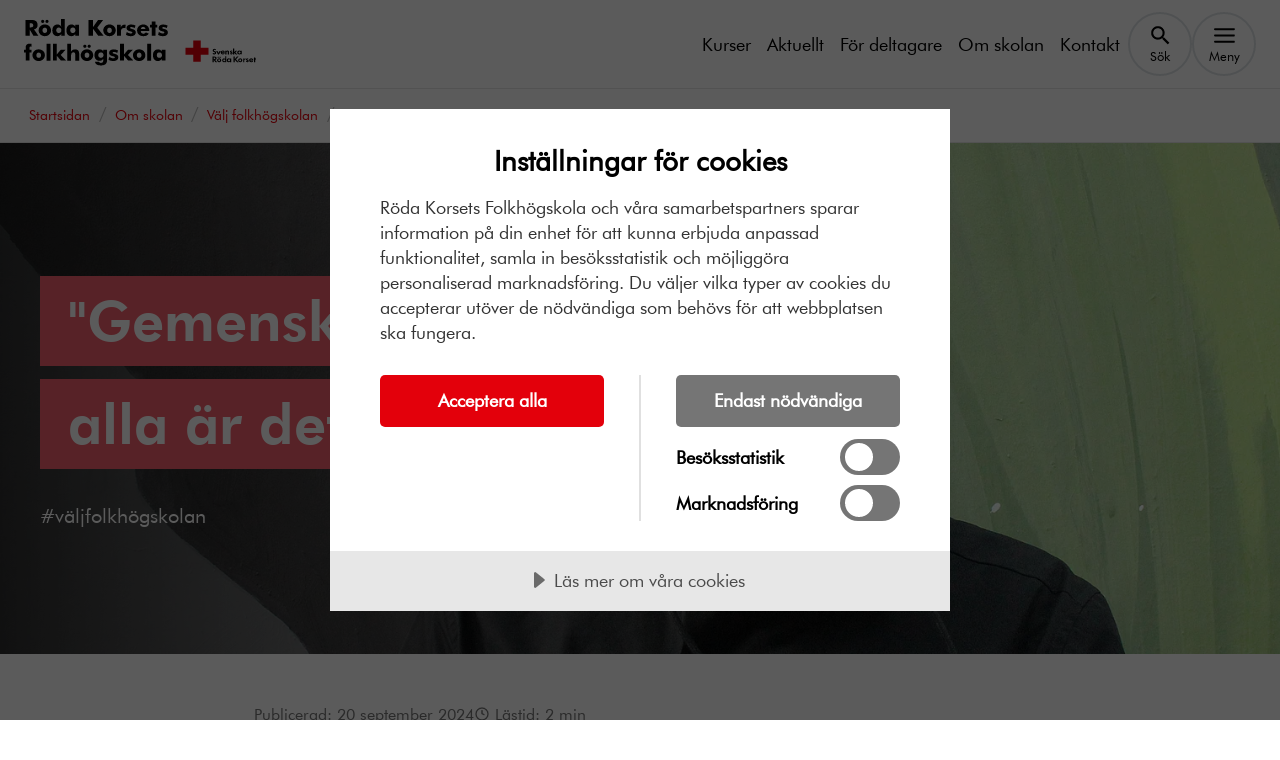

--- FILE ---
content_type: text/html; charset=utf-8
request_url: https://www.rodakorsetsfolkhogskola.se/om-skolan/substartpage-valj-folkhogskolan/ludvig-deltagarberattelse/
body_size: 7536
content:
<!DOCTYPE html>
<html lang="sv" class="no-js">

<head>
    <meta charset="UTF-8">
    <meta name="viewport" content="width=device-width">
    

<link rel="canonical" href="https://www.rodakorsetsfolkhogskola.se/om-skolan/substartpage-valj-folkhogskolan/ludvig-deltagarberattelse/">


<meta name="msapplication-TileImage" content="https://www.rodakorsetsfolkhogskola.se/cdn-cgi/image/f=auto,fit=cover,w=1200,h=600,g=auto,sharpen=1/AdaptiveImages/optimizely/5c9e466d-8049-4b2c-9e59-9d2c30164eed/ludvig-valj-folkhogskolan.jpg?stamp=49eac58c2b6037fae0549b2a34c7b23e7ebfffa6">


<meta property="og:site_name" content="Röda korset">
<meta property="og:title" content="Ludvig Deltagarber&#xE4;ttelse">
<meta property="og:description" /> 

<meta property="og:image" content="https://www.rodakorsetsfolkhogskola.se/cdn-cgi/image/f=auto,fit=cover,w=300,h=300,g=auto,sharpen=1/AdaptiveImages/optimizely/5c9e466d-8049-4b2c-9e59-9d2c30164eed/ludvig-valj-folkhogskolan.jpg?stamp=49eac58c2b6037fae0549b2a34c7b23e7ebfffa6" />

<meta property="og:type" content="website" />
<meta property="og:image:type" content="image/jpeg">

<meta property="og:image:width" content="300">
<meta property="og:image:height" content="300">

<meta property="og:url" content="https://www.rodakorsetsfolkhogskola.se/om-skolan/substartpage-valj-folkhogskolan/ludvig-deltagarberattelse/" /> 


<meta name="twitter:site" content="RödaKorset Ludvig Deltagarber&#xE4;ttelse" /> 
<meta name="twitter:title" content="Ludvig Deltagarber&#xE4;ttelse" /> 
<meta name="twitter:description" /> 
<meta name="twitter:image" content="https://www.rodakorsetsfolkhogskola.se/cdn-cgi/image/f=auto,fit=cover,w=1200,h=600,g=auto,sharpen=1/AdaptiveImages/optimizely/5c9e466d-8049-4b2c-9e59-9d2c30164eed/ludvig-valj-folkhogskolan.jpg?stamp=49eac58c2b6037fae0549b2a34c7b23e7ebfffa6" /> 
<meta name="twitter:domain" content="rodakorset.se" />
<meta name="twitter:url" content="?" />

<meta name="format-detection" content="telephone=no" />    

        <meta name="Title" content="Ludvig Deltagarber&#xE4;ttelse">

        <meta name="robots" content="index, follow"/>

            <script src="//cdn-eu.cookietractor.com/cookietractor.js" data-lang="sv-SE" data-id="22096d86-b017-4a8a-9e1c-c8bc3cfbedf0" data-gtm-data-layer-name="_mtm"></script>
                <!-- Matomo Tag Manager -->
                <script>
                    window.userData = {
                        id:  'null',
                        isLoggedIn: false,
                        isEmployee: false
                    };
                    var _mtm = window._mtm = window._mtm || [];
                    _mtm.push({'mtm.startTime': (new Date().getTime()), 'event': 'mtm.Start'});
                        (function() {
                        var d=document, g=d.createElement('script'), s=d.getElementsByTagName('script')[0];
                        g.async=true; g.src='https://cdn.matomo.cloud/rodakorset.matomo.cloud/container_sPTbidPs.js'; s.parentNode.insertBefore(g,s);
                    })();
                
                </script>
                <!-- End Matomo Tag Manager -->
                <!-- Google Tag Manager -->
                <script>
            (function (w, d, s, l) {
                w[l] = w[l] || []; w[l].push({
                    'gtm.start':
                        new Date().getTime(), event: 'gtm.js'
                }); var f = d.getElementsByTagName(s)[0],
                    j = d.createElement(s), dl = l != 'dataLayer' ? '&l=' + l : ''; j.async = true; j.src =
                        'https://www.googletagmanager.com/gtm.js?id=GTM-PGMZMQ3' + dl; f.parentNode.insertBefore(j, f);
            })(window, document, 'script', '_mtm');</script>
                <!-- End Google Tag Manager -->
    
    
    
    
    <title>Ludvig Deltagarber&#xE4;ttelse </title>

    
    <link rel="stylesheet" href="/dist/rkfh.css?v=c713YVBhRzyJlpsvTdsdfmkp7h3rltfOMGjpks5sSto" media="all">

                <link rel="alternate" href="https://www.rodakorsetsfolkhogskola.se/om-skolan/substartpage-valj-folkhogskolan/ludvig-deltagarberattelse/" hreflang="sv"/>
    

    <script>
!function(T,l,y){var S=T.location,k="script",D="instrumentationKey",C="ingestionendpoint",I="disableExceptionTracking",E="ai.device.",b="toLowerCase",w="crossOrigin",N="POST",e="appInsightsSDK",t=y.name||"appInsights";(y.name||T[e])&&(T[e]=t);var n=T[t]||function(d){var g=!1,f=!1,m={initialize:!0,queue:[],sv:"5",version:2,config:d};function v(e,t){var n={},a="Browser";return n[E+"id"]=a[b](),n[E+"type"]=a,n["ai.operation.name"]=S&&S.pathname||"_unknown_",n["ai.internal.sdkVersion"]="javascript:snippet_"+(m.sv||m.version),{time:function(){var e=new Date;function t(e){var t=""+e;return 1===t.length&&(t="0"+t),t}return e.getUTCFullYear()+"-"+t(1+e.getUTCMonth())+"-"+t(e.getUTCDate())+"T"+t(e.getUTCHours())+":"+t(e.getUTCMinutes())+":"+t(e.getUTCSeconds())+"."+((e.getUTCMilliseconds()/1e3).toFixed(3)+"").slice(2,5)+"Z"}(),iKey:e,name:"Microsoft.ApplicationInsights."+e.replace(/-/g,"")+"."+t,sampleRate:100,tags:n,data:{baseData:{ver:2}}}}var h=d.url||y.src;if(h){function a(e){var t,n,a,i,r,o,s,c,u,p,l;g=!0,m.queue=[],f||(f=!0,t=h,s=function(){var e={},t=d.connectionString;if(t)for(var n=t.split(";"),a=0;a<n.length;a++){var i=n[a].split("=");2===i.length&&(e[i[0][b]()]=i[1])}if(!e[C]){var r=e.endpointsuffix,o=r?e.location:null;e[C]="https://"+(o?o+".":"")+"dc."+(r||"services.visualstudio.com")}return e}(),c=s[D]||d[D]||"",u=s[C],p=u?u+"/v2/track":d.endpointUrl,(l=[]).push((n="SDK LOAD Failure: Failed to load Application Insights SDK script (See stack for details)",a=t,i=p,(o=(r=v(c,"Exception")).data).baseType="ExceptionData",o.baseData.exceptions=[{typeName:"SDKLoadFailed",message:n.replace(/\./g,"-"),hasFullStack:!1,stack:n+"\nSnippet failed to load ["+a+"] -- Telemetry is disabled\nHelp Link: https://go.microsoft.com/fwlink/?linkid=2128109\nHost: "+(S&&S.pathname||"_unknown_")+"\nEndpoint: "+i,parsedStack:[]}],r)),l.push(function(e,t,n,a){var i=v(c,"Message"),r=i.data;r.baseType="MessageData";var o=r.baseData;return o.message='AI (Internal): 99 message:"'+("SDK LOAD Failure: Failed to load Application Insights SDK script (See stack for details) ("+n+")").replace(/\"/g,"")+'"',o.properties={endpoint:a},i}(0,0,t,p)),function(e,t){if(JSON){var n=T.fetch;if(n&&!y.useXhr)n(t,{method:N,body:JSON.stringify(e),mode:"cors"});else if(XMLHttpRequest){var a=new XMLHttpRequest;a.open(N,t),a.setRequestHeader("Content-type","application/json"),a.send(JSON.stringify(e))}}}(l,p))}function i(e,t){f||setTimeout(function(){!t&&m.core||a()},500)}var e=function(){var n=l.createElement(k);n.src=h;var e=y[w];return!e&&""!==e||"undefined"==n[w]||(n[w]=e),n.onload=i,n.onerror=a,n.onreadystatechange=function(e,t){"loaded"!==n.readyState&&"complete"!==n.readyState||i(0,t)},n}();y.ld<0?l.getElementsByTagName("head")[0].appendChild(e):setTimeout(function(){l.getElementsByTagName(k)[0].parentNode.appendChild(e)},y.ld||0)}try{m.cookie=l.cookie}catch(p){}function t(e){for(;e.length;)!function(t){m[t]=function(){var e=arguments;g||m.queue.push(function(){m[t].apply(m,e)})}}(e.pop())}var n="track",r="TrackPage",o="TrackEvent";t([n+"Event",n+"PageView",n+"Exception",n+"Trace",n+"DependencyData",n+"Metric",n+"PageViewPerformance","start"+r,"stop"+r,"start"+o,"stop"+o,"addTelemetryInitializer","setAuthenticatedUserContext","clearAuthenticatedUserContext","flush"]),m.SeverityLevel={Verbose:0,Information:1,Warning:2,Error:3,Critical:4};var s=(d.extensionConfig||{}).ApplicationInsightsAnalytics||{};if(!0!==d[I]&&!0!==s[I]){var c="onerror";t(["_"+c]);var u=T[c];T[c]=function(e,t,n,a,i){var r=u&&u(e,t,n,a,i);return!0!==r&&m["_"+c]({message:e,url:t,lineNumber:n,columnNumber:a,error:i}),r},d.autoExceptionInstrumented=!0}return m}(y.cfg);function a(){y.onInit&&y.onInit(n)}(T[t]=n).queue&&0===n.queue.length?(n.queue.push(a),n.trackPageView({})):a()}(window,document,{src: "https://js.monitor.azure.com/scripts/b/ai.2.gbl.min.js", crossOrigin: "anonymous", cfg: {instrumentationKey: '72ee3b6e-ed16-42ff-8806-10e7330def31', disableCookiesUsage: false }});
</script>

</head>
<body class="ArticlePage" data-is-short-url="false">
    <!-- Google Tag Manager (noscript) -->
    <noscript>
        <iframe src="https://www.googletagmanager.com/ns.html?id=GTM-PGMZMQ3" height="0" width="0" style="display: none; visibility: hidden"></iframe>
    </noscript>
    <!-- End Google Tag Manager (noscript) -->





<header class="js-header header" lang="sv">
    


    <a class="skiplink" href="#main-content">
        Till huvudinnehållet
    </a>

    
<div class="u-bg-black">
    <div class="header__container">
        <nav class="top-nav inverted" aria-label="Toppnavigation">
            <ul class="top-nav__list list-bare">

            </ul>
        </nav>
    </div>
</div>

    <div class="u-bg-white">
        <div class="header__container">
            <div class="header__inner">
                <a href="/">
                    <picture class="header__media">
                        <source srcset="/globalassets/rkfh_logo.svg" media="(min-width: 576px)"/>
                        <img src="/globalassets/rkfh_logo.svg" alt="Till startsidan"/>
                    </picture>
                </a>

                
<nav aria-label="Huvudnavigation" data-automation="nav-main">
    <ul class="header__nav header__nav--desktop">
            <li class="header__nav-item">
                <a href="/kurser/"  data-mtm-action="nav_bar" data-mtm-name="Kurser">Kurser</a>
            </li>
            <li class="header__nav-item">
                <a href="/aktuellt/"  data-mtm-action="nav_bar" data-mtm-name="Aktuellt">Aktuellt</a>
            </li>
            <li class="header__nav-item">
                <a href="/for-deltagare/"  data-mtm-action="nav_bar" data-mtm-name="F&#xF6;r deltagare">F&#xF6;r deltagare</a>
            </li>
            <li class="header__nav-item">
                <a href="/om-skolan/"  data-mtm-action="nav_bar" data-mtm-name="Om skolan">Om skolan</a>
            </li>
            <li class="header__nav-item">
                <a href="/kontakt/"  data-mtm-action="nav_bar" data-mtm-name="Kontakt">Kontakt</a>
            </li>
        <li class="header__nav-item">
            <button class="js-search-btn btn btn--bare header__nav-btn" type="button" data-bs-toggle="collapse"
                    data-bs-target="#header-search" aria-expanded="false" aria-controls="header-search">
                <svg aria-hidden="true" class="icon" viewBox="0 0 24 24"><use xlink:href="/icons/svg-icons.svg?v=kzRPEABBrsCnNLHYrG8-nGCwH7uWgtkGEG42qHS7Td0#icon-search"></use></svg>
                <span class="header__nav-btn-text">Sök</span>
            </button>
        </li>
        <li class="header__nav-item">
            <button class="js-menu-btn btn btn--bare header__nav-btn header__menu-btn" type="button" 
                    data-mtm-action="menu_toggle" data-mtm-name=""
                    data-bs-toggle="collapse"
                    data-bs-target="#menu" aria-expanded="false" aria-controls="menu" data-text-opened="Stäng" data-text-closed="Meny">
                <svg aria-hidden="true" class="icon" viewBox="0 0 24 24"><use xlink:href="/icons/svg-icons.svg?v=kzRPEABBrsCnNLHYrG8-nGCwH7uWgtkGEG42qHS7Td0#icon-menu"></use></svg>
                <svg aria-hidden="true" class="icon" viewBox="0 0 24 24"><use xlink:href="/icons/svg-icons.svg?v=kzRPEABBrsCnNLHYrG8-nGCwH7uWgtkGEG42qHS7Td0#icon-close"></use></svg>
                <span class="header__nav-btn-text">Meny</span>
            </button>
        </li>
    </ul>

    <ul class="header__nav header__nav--mobile">
            <li class="header__nav-item">
                <a href="/kurser/"  data-mtm-action="nav_bar" data-mtm-name="Kurser">Kurser</a>
            </li>
            <li class="header__nav-item">
                <a href="/aktuellt/"  data-mtm-action="nav_bar" data-mtm-name="Aktuellt">Aktuellt</a>
            </li>
            <li class="header__nav-item">
                <a href="/kontakt/"  data-mtm-action="nav_bar" data-mtm-name="Kontakt">Kontakt</a>
            </li>
        <li class="header__nav-item">

            <button class="js-menu-btn btn btn--bare header__nav-btn header__menu-btn" type="button"
                    data-mtm-action="menu_toggle" data-mtm-name=""
                    data-bs-toggle="collapse"
                    data-bs-target="#menu" aria-expanded="false" aria-controls="menu" data-text-opened="Stäng" data-text-closed="Meny">
                <svg aria-hidden="true" class="icon" viewBox="0 0 24 24"><use xlink:href="/icons/svg-icons.svg?v=kzRPEABBrsCnNLHYrG8-nGCwH7uWgtkGEG42qHS7Td0#icon-menu"></use></svg>
                <svg aria-hidden="true" class="icon" viewBox="0 0 24 24"><use xlink:href="/icons/svg-icons.svg?v=kzRPEABBrsCnNLHYrG8-nGCwH7uWgtkGEG42qHS7Td0#icon-close"></use></svg>
                <span class="header__nav-btn-text">Meny</span>
            </button>
        </li>
    </ul>
</nav>
            </div>
        </div>
    </div>

    

<div id="menu" class="js-menu menu u-bg-white collapse">

    <div class="header-search header-search--mobile">
        <div class="header-search__container">
            <form action="/sok/" method="post" class="header-search__form" role="search">
                <div class="search-actions">
                    <div class="search-actions__wrap">
                        <label for="menu-search-input" class="form-label">Sök på webbplatsen</label>
                        <div class="input-wrapper">
                            <input id="menu-search-input" type="text" name="Q" class="form-input form-input--sm" value="">
                        </div>
                    </div>

                    <button type="submit" class="btn btn--secondary btn--sm search-actions__btn btn--with-icon"><span class="">Sök</span><svg aria-hidden="true" class="icon" viewBox="0 0 24 24"><use xlink:href="/icons/svg-icons.svg?v=kzRPEABBrsCnNLHYrG8-nGCwH7uWgtkGEG42qHS7Td0#icon-search"></use></svg></button>
                </div>
            </form>
        </div>
    </div>

    <nav aria-label="Meny">
        <ul class="menu__list list-bare">
                    <li class="menu__list-item menu__list-item--primary">
                        <div class="u-split-items u-stretch-items">
                            <a href="/kurser/" class="menu__link" data-mtm-action="menu_item" data-mtm-name="Kurser">Kurser</a>
                                <button class="menu__btn collapse-btn" type="button" data-bs-toggle="collapse" data-bs-target="#a2d2e1953-4e5a-4a40-b7e6-79d1e1ddc192" aria-expanded="false" aria-controls="a2d2e1953-4e5a-4a40-b7e6-79d1e1ddc192">
                                    <svg aria-hidden="true" class="icon" viewBox="0 0 24 24"><use xlink:href="/icons/svg-icons.svg?v=kzRPEABBrsCnNLHYrG8-nGCwH7uWgtkGEG42qHS7Td0#icon-chevron-down"></use></svg>
                                    <span class="visually-hidden">Kurser, undermeny</span>
                                </button>
                        </div>
        <ul id="a2d2e1953-4e5a-4a40-b7e6-79d1e1ddc192" class="menu__sub-menu list-bare collapse">
                <li class="menu__sub-menu-item">
                    <a href="/kurser/smf/" class="menu__sub-menu-link"  data-mtm-action="menu_item" data-mtm-name="SMF">SMF</a>
                </li>
                <li class="menu__sub-menu-item">
                    <a href="/kurser/grundkurser/" class="menu__sub-menu-link"  data-mtm-action="menu_item" data-mtm-name="Grundkurser">Grundkurser</a>
                </li>
                <li class="menu__sub-menu-item">
                    <a href="/kurser/att-plugga-pa-folkhogskola/" class="menu__sub-menu-link"  data-mtm-action="menu_item" data-mtm-name="Att plugga p&#xE5; folkh&#xF6;gskola">Att plugga p&#xE5; folkh&#xF6;gskola</a>
                </li>
                <li class="menu__sub-menu-item">
                    <a href="/kurser/gymnasiekurser/" class="menu__sub-menu-link"  data-mtm-action="menu_item" data-mtm-name="Gymnasiekurser">Gymnasiekurser</a>
                </li>
                <li class="menu__sub-menu-item">
                    <a href="/kurser/profilkurser/" class="menu__sub-menu-link"  data-mtm-action="menu_item" data-mtm-name="Profilkurser">Profilkurser</a>
                </li>
        </ul>
                    </li>
                    <li class="menu__list-item menu__list-item--primary">
                        <div class="u-split-items u-stretch-items">
                            <a href="/aktuellt/" class="menu__link" data-mtm-action="menu_item" data-mtm-name="Aktuellt">Aktuellt</a>
                        </div>
                    </li>
                    <li class="menu__list-item menu__list-item--primary">
                        <div class="u-split-items u-stretch-items">
                            <a href="/for-deltagare/" class="menu__link" data-mtm-action="menu_item" data-mtm-name="F&#xF6;r deltagare">F&#xF6;r deltagare</a>
                        </div>
                    </li>
                    <li class="menu__list-item menu__list-item--primary">
                        <div class="u-split-items u-stretch-items">
                            <a href="/om-skolan/" class="menu__link" data-mtm-action="menu_item" data-mtm-name="Om skolan">Om skolan</a>
                                <button class="menu__btn collapse-btn" type="button" data-bs-toggle="collapse" data-bs-target="#a9fd21c6e-fb59-4aae-95bf-a6f3ad594514" aria-expanded="false" aria-controls="a9fd21c6e-fb59-4aae-95bf-a6f3ad594514">
                                    <svg aria-hidden="true" class="icon" viewBox="0 0 24 24"><use xlink:href="/icons/svg-icons.svg?v=kzRPEABBrsCnNLHYrG8-nGCwH7uWgtkGEG42qHS7Td0#icon-chevron-down"></use></svg>
                                    <span class="visually-hidden">Om skolan, undermeny</span>
                                </button>
                        </div>
        <ul id="a9fd21c6e-fb59-4aae-95bf-a6f3ad594514" class="menu__sub-menu list-bare collapse">
                <li class="menu__sub-menu-item">
                    <a href="/om-skolan/projekt-och-samarbeten/" class="menu__sub-menu-link"  data-mtm-action="menu_item" data-mtm-name="Projekt och samarbeten">Projekt och samarbeten</a>
                </li>
                <li class="menu__sub-menu-item">
                    <a href="/om-skolan/substartpage-valj-folkhogskolan/" class="menu__sub-menu-link"  data-mtm-action="menu_item" data-mtm-name="V&#xE4;lj folkh&#xF6;gskolan">V&#xE4;lj folkh&#xF6;gskolan</a>
                </li>
                <li class="menu__sub-menu-item">
                    <a href="/om-skolan/skolans-huvudman/" class="menu__sub-menu-link"  data-mtm-action="menu_item" data-mtm-name="Skolans huvudman">Skolans huvudman</a>
                </li>
                <li class="menu__sub-menu-item">
                    <a href="/om-skolan/skolans-historia/" class="menu__sub-menu-link"  data-mtm-action="menu_item" data-mtm-name="Skolans historia">Skolans historia</a>
                </li>
        </ul>
                    </li>
                    <li class="menu__list-item menu__list-item--primary">
                        <div class="u-split-items u-stretch-items">
                            <a href="/kontakt/" class="menu__link" data-mtm-action="menu_item" data-mtm-name="Kontakt">Kontakt</a>
                        </div>
                    </li>
            <li>
                <button class="js-menu-close-btn btn btn--bare btn--sm visible-on-focus" data-mtm-action="menu_toggle" data-mtm-name="">
                    Stäng meny
                </button>
            </li>
        </ul>
    </nav>

</div>




    <div id="header-search" class="header-search collapse">
        <div class="header-search__container">
            <form action="/sok/" method="get" class="header-search__form" role="search">
                <div class="search-actions">
                    <div class="search-actions__wrap">
                        <label for="header-search-input" class="form-label">Sök på webbplatsen</label>
                        <div class="input-wrapper">
                            <input id="header-search-input" type="text" name="Q" class="form-input js-search-input" value="">
                        </div>
                    </div>

                    <button type="submit" class="btn btn--secondary search-actions__btn"><span class="">Sök</span></button>
                </div>
            </form>
        </div>
    </div>

</header>

<main id="main-content" class="main is-relative">
    


<div class="breadcrumb__wrapper">
    <div class="breadcrumb__inner">
            <nav aria-label="Du är här" class="breadcrumb">
                <ol class="breadcrumb__list list-bare" itemscope itemtype="https://schema.org/BreadcrumbList">
                    <li class="breadcrumb__item" itemprop="itemListElement" itemscope itemtype="https://schema.org/ListItem">
                        <a href="/" class="breadcrumb__link" itemprop="item">
                            <span itemprop="name" lang="sv">Startsidan</span>
                        </a>
                        <meta itemprop="position" content="1"/>
                    </li>
                            <li class="breadcrumb__item" itemprop="itemListElement" itemscope itemtype="https://schema.org/ListItem">
                                <a href="/om-skolan/" class="breadcrumb__link" itemprop="item">
                                    <span itemprop="name" lang="sv">Om skolan</span>
                                </a>
                                <meta itemprop="position" content="2"/>
                            </li>
                            <li class="breadcrumb__item" itemprop="itemListElement" itemscope itemtype="https://schema.org/ListItem">
                                <a href="/om-skolan/substartpage-valj-folkhogskolan/" class="breadcrumb__link" itemprop="item">
                                    <span itemprop="name" lang="sv">V&#xE4;lj folkh&#xF6;gskolan</span>
                                </a>
                                <meta itemprop="position" content="3"/>
                            </li>
                            <li class="breadcrumb__item breadcrumb__item--current" itemprop="itemListElement" itemscope itemtype="https://schema.org/ListItem">
                                <span itemprop="name" lang="sv">Ludvig Deltagarber&#xE4;ttelse</span>
                                <meta itemprop="position" content="4"/>
                            </li>
                </ol>
            </nav>
    </div>
</div>


    <div class="hero hero__stack">
        
<div class="hero__img-wrap">
    
<picture
 class="hero__media">
   <source srcset="/cdn-cgi/image/f=auto,trim=225;0;475;0,w=1920,sharpen=1/AdaptiveImages/optimizely/5c9e466d-8049-4b2c-9e59-9d2c30164eed/ludvig-valj-folkhogskolan.jpg?stamp=49eac58c2b6037fae0549b2a34c7b23e7ebfffa6" media="(min-width: 1520px)" />
   <source srcset="/cdn-cgi/image/f=auto,trim=221;0;339;0,w=1519,sharpen=1/AdaptiveImages/optimizely/5c9e466d-8049-4b2c-9e59-9d2c30164eed/ludvig-valj-folkhogskolan.jpg?stamp=49eac58c2b6037fae0549b2a34c7b23e7ebfffa6" media="(min-width: 576px) and (max-width: 1519px)" />
   <img src="/cdn-cgi/image/f=auto,fit=cover,w=575,h=431,g=auto,sharpen=1/AdaptiveImages/optimizely/5c9e466d-8049-4b2c-9e59-9d2c30164eed/ludvig-valj-folkhogskolan.jpg?stamp=49eac58c2b6037fae0549b2a34c7b23e7ebfffa6" alt="Kille i svart keps och jacka framför en ljusgrön fond" /></picture>


    <div class="hero__heading--inside">
        <h1 class="hero__heading" >
            <span class="hero__heading-bg">
                &quot;Gemenskapen bland alla &#xE4;r det b&#xE4;sta&quot;
            </span>
        </h1>
    </div>
</div>

<div class="hero__gradient"></div>

<div class="hero__body">
    <div class="hero__container is-relative">
        <div class="hero__heading--outside">
            <h1 class="hero__heading" >
                <span class="hero__heading-bg">
                    &quot;Gemenskapen bland alla &#xE4;r det b&#xE4;sta&quot;
                </span>
            </h1>
        </div>

        <p class="hero__preamble" >
            #v&#xE4;ljfolkh&#xF6;gskolan
        </p>

    </div>
</div>
    </div>


    <div class="content">
        <div class="content-section">
            <div class="content-area content-area--narrow">
                <div>
                    <div>
                        
    <div class="article-metadata">
            <p>
                <span>Publicerad:</span>
                <time datetime="2024-09-20">20 september 2024</time>
            </p>
    
        <p>
            <svg aria-hidden="true" class="icon" viewBox="0 0 24 24"><use xlink:href="/icons/svg-icons.svg?v=kzRPEABBrsCnNLHYrG8-nGCwH7uWgtkGEG42qHS7Td0#icon-clock"></use></svg>
            <span>Lästid:</span>
            <span class="js-reading-time"></span> min
        </p>
    </div>

                    </div>
                </div>
            </div>

                <div class="content-area">
                    <div>
                        <div class="block-outer block-outer--narrow">
                            <article class="js-article">
                                <div class="rte">
                                    
<h3>Det &auml;r aldrig f&ouml;r sent att bli klar</h3>
<p>&rdquo;Gemenskapen bland alla deltagare&rdquo; &auml;r det b&auml;sta med folkh&ouml;gskolan tycker Ludvig som l&auml;ser kursen &rdquo;Sikta mot h&ouml;gskolan&rdquo; p&aring; R&ouml;da Korsets folkh&ouml;gskola i Stockholm.<br /><br />Det var Ludvigs flickv&auml;n som tipsade om R&ouml;da Korsets folkh&ouml;gskola. &rdquo;Alla &auml;r h&auml;r f&ouml;r samma orsak men med olika m&aring;l, och gemenskapen &auml;r stor&rdquo;<br /><br />Till dig som funderar p&aring; att v&auml;lja folkh&ouml;gskola s&auml;ger Ludvig: &rdquo;Det &auml;r aldrig f&ouml;r sent att bli klar med saker man missat eller som man inte gjorde klart&rdquo;</p>
                                </div>
                            </article>
                        </div>
                    </div>
                </div>
                <div class="content-area js-article">
                    
<div><div class="block-outer block-outer--narrow">
<figure class="blockquote">
    <blockquote class="blockquote__quote">
        <p >&rdquo;Det &#xE4;r aldrig f&#xF6;r sent att bli klar med saker man missat eller som man inte gjorde klart&rdquo;</p>
    </blockquote>
        <figcaption class="blockquote__caption">
            <cite >Ludvig</cite>
        </figcaption>
</figure></div><div class="block-outer block-outer--narrow">
    <h2>H&#xE4;r finns mer information f&#xF6;r dig som vill studera p&#xE5; folkh&#xF6;gskola</h2>

<ul class="link-list list-bare" role="list">
        <li class="link-list__col link-list__col--half">
            <div class="link-list__item">
                <a href="/kurser/att-plugga-pa-folkhogskola/"  class="link-list__link" data-mtm-action="link_list" data-mtm-name="Att plugga p&#xE5; folkh&#xF6;gskola">
                    <span>
                        Att plugga p&#xE5; folkh&#xF6;gskola
                    </span>
                    <span class="link-list__icon">
                        <svg aria-hidden="true" class="icon" viewBox="0 0 24 24"><use xlink:href="/icons/svg-icons.svg?v=kzRPEABBrsCnNLHYrG8-nGCwH7uWgtkGEG42qHS7Td0#icon-chevron-right"></use></svg>
                    </span>
                </a>
            </div>
        </li>
        <li class="link-list__col link-list__col--half">
            <div class="link-list__item">
                <a href="/for-deltagare/csn/"  class="link-list__link" data-mtm-action="link_list" data-mtm-name="CSN - studiemedel">
                    <span>
                        CSN - studiemedel
                    </span>
                    <span class="link-list__icon">
                        <svg aria-hidden="true" class="icon" viewBox="0 0 24 24"><use xlink:href="/icons/svg-icons.svg?v=kzRPEABBrsCnNLHYrG8-nGCwH7uWgtkGEG42qHS7Td0#icon-chevron-right"></use></svg>
                    </span>
                </a>
            </div>
        </li>
        <li class="link-list__col link-list__col--half">
            <div class="link-list__item">
                <a href="/kurser/ansokan-och-antagning/"  class="link-list__link" data-mtm-action="link_list" data-mtm-name="Ans&#xF6;kan och antagning">
                    <span>
                        Ans&#xF6;kan och antagning
                    </span>
                    <span class="link-list__icon">
                        <svg aria-hidden="true" class="icon" viewBox="0 0 24 24"><use xlink:href="/icons/svg-icons.svg?v=kzRPEABBrsCnNLHYrG8-nGCwH7uWgtkGEG42qHS7Td0#icon-chevron-right"></use></svg>
                    </span>
                </a>
            </div>
        </li>
        <li class="link-list__col link-list__col--half">
            <div class="link-list__item">
                <a href="/for-deltagare/behorigheter-och-intyg/"  class="link-list__link" data-mtm-action="link_list" data-mtm-name="Beh&#xF6;righeter och intyg">
                    <span>
                        Beh&#xF6;righeter och intyg
                    </span>
                    <span class="link-list__icon">
                        <svg aria-hidden="true" class="icon" viewBox="0 0 24 24"><use xlink:href="/icons/svg-icons.svg?v=kzRPEABBrsCnNLHYrG8-nGCwH7uWgtkGEG42qHS7Td0#icon-chevron-right"></use></svg>
                    </span>
                </a>
            </div>
        </li>
</ul></div></div>
                </div>
        </div>
    </div>

</main>

    <footer class="footer" lang="sv">
        <div class="footer__section footer__section--main">
                <div class="footer__container">
                    <div class="content-area ">
                        
<div><div class="block-outer block-outer--narrow">
        <h2 >Sociala medier</h2>
<p >H&#xE5;ll dig uppdaterad om vad vi g&#xF6;r och prata g&#xE4;rna med oss p&#xE5; sociala medier.</p>

    <ul class="sme-large-list list-bare" role="list">
            <li class="sme-large-list__item">
                <a href="https://www.facebook.com/rodakorsetsfolkhogskola/" class="sme-large-list__link">
                    <span>
                        <span class="sme-large-list__link-label">Facebook</span>
                        <span>Facebook</span>
                    </span>
                        <span class="sme-large-list__icon sme-large-list__icon--circle">
                            <svg aria-hidden="true" class="icon" viewBox="0 0 24 24"><use xlink:href="/icons/svg-icons.svg?v=kzRPEABBrsCnNLHYrG8-nGCwH7uWgtkGEG42qHS7Td0#icon-some-fb"></use></svg>
                        </span>
                </a>
            </li>
            <li class="sme-large-list__item">
                <a href="https://www.instagram.com/rodakorsetsfolkhogskola/" class="sme-large-list__link">
                    <span>
                        <span class="sme-large-list__link-label">Instagram</span>
                        <span>Instagram</span>
                    </span>
                        <span class="sme-large-list__icon sme-large-list__icon--circle">
                            <svg aria-hidden="true" class="icon" viewBox="0 0 24 24"><use xlink:href="/icons/svg-icons.svg?v=kzRPEABBrsCnNLHYrG8-nGCwH7uWgtkGEG42qHS7Td0#icon-some-in"></use></svg>
                        </span>
                </a>
            </li>
            <li class="sme-large-list__item">
                <a href="https://www.linkedin.com/school/r%C3%B6da-korsets-folkh%C3%B6gskola/?viewAsMember=true" class="sme-large-list__link">
                    <span>
                        <span class="sme-large-list__link-label">Linkedin</span>
                        <span>LinkedIn</span>
                    </span>
                        <span class="sme-large-list__icon sme-large-list__icon--circle">
                            <svg aria-hidden="true" class="icon" viewBox="0 0 24 24"><use xlink:href="/icons/svg-icons.svg?v=kzRPEABBrsCnNLHYrG8-nGCwH7uWgtkGEG42qHS7Td0#icon-some-li"></use></svg>
                        </span>
                </a>
            </li>
    </ul>
</div></div>
                    </div>
                </div>
            
        </div>
            <div class="footer__section">
                <div class="footer__container">
                    <div class="footer__content">
                        <div class="footer__content-inner footer__content-inner--border-top">
                            <div class="footer__row">
                                <div class="footer__col footer__col--org">
                                    <p>
                                        <span class="font-heavy">R&#xF6;da Korsets folkh&#xF6;gskola</span><br/>
                                        Org.nr. 802002-8711 
                                        | BG 5569-6728
                                    </p>
                                </div>
                                <div class="footer__col footer__col--contact">
                                    <address>
                                        Besöksadress: Bredholmstorget 14, Skärholmen<br/>
                                        Postadress: Lillholmsgången 2, 127 48 Skärholmen<br/>
                                        
                                        Telefon: <a href="tel:08680 18 71">08-680 18 71</a>, E-mail: <a href="mailto:folkhogskolan@redcross.se">folkhogskolan@redcross.se</a>
                                    </address>
                                </div>
                            </div>
                        </div>
                    </div>
                </div>
            </div>

        <div class="footer__section footer__section--logos">
            <div class="footer__container">
                <div class="footer__content">
                    <div class="footer__content-inner">
                        <div class="footer__logos">
                            <a href="/">
                                <picture class="footer__media">
                                    <source srcset="/globalassets/rkfh_logo.svg" media="(min-width: 576px)"/>
                                    <img src="/globalassets/rkfh_logo.svg" alt="Till startsidan"/>
                                </picture>
                            </a>
                        </div>
                    </div>
                </div>
            </div>
        </div>
        <div class="footer__section">
            <div class="footer__container">
                <div class="footer__content">
                    <div class="footer__content-inner">
                        <p>
                                <a href="/personlig-integritet/">Hantering av personuppgifter och cookies</a>
                            <a href="javascript:cookieTractor.openConsentSettings()"></a>
                        </p>
                    </div>
                </div>
            </div>
        </div>
    </footer>




    <script src="/dist/main.js?v=7xZ2b_fFwB_GX2Zs4g62q_BHEgm4GtSasadVGoAwCFI"></script>




<script defer="defer" src="/Util/Find/epi-util/find.js"></script>
<script>
document.addEventListener('DOMContentLoaded',function(){if(typeof FindApi === 'function'){var api = new FindApi();api.setApplicationUrl('/');api.setServiceApiBaseUrl('/find_v2/');api.processEventFromCurrentUri();api.bindWindowEvents();api.bindAClickEvent();api.sendBufferedEvents();}})
</script>

</body>
</html>



--- FILE ---
content_type: text/css
request_url: https://www.rodakorsetsfolkhogskola.se/dist/rkfh.css?v=c713YVBhRzyJlpsvTdsdfmkp7h3rltfOMGjpks5sSto
body_size: 12851
content:
:root{--blockquote-bg:#fdeded;--color-primary:#e3000b;--color-secondary:#fdeded;--card-bg:#fdeded;--card-color:#000;--pre-heading-color:#e3000b;--body-p:0;--body-bg:#fff;--link-list-bg:var(--color-secondary);--link-list-bg-hover:rgb(250.45,214.05,214.05);--link-list-color:#000;--link-list-bg-icon:#fff;--video-desc-bg:#fdeded;--video-desc-p:1.5rem;--bs-gutter-x:1.5rem;--bs-gutter-y:1.5rem;--footer-bg:#333;--chart-border:#fff;--chart-red:var(--color-primary);--chart-pink:#ee7891;--chart-pink-light:var(--color-secondary);--chart-grey:#757575;--chart-grey-dark:#333}@font-face{font-weight:400;font-style:normal;font-family:FuturaBT;src:url(../../fonts/FuturaBT-Book.woff2) format("woff2"),url(../../fonts/FuturaBT-Book.woff) format("woff");font-display:swap}@font-face{font-family:arial-adjusted;src:local("Arial");ascent-override:120%}@font-face{font-weight:600;font-style:normal;font-family:FuturaBT-Bold;src:url(../../fonts/FuturaBT-Bold.woff2) format("woff2"),url(../../fonts/FuturaBT-Bold.woff) format("woff");font-display:swap}@font-face{font-weight:700;font-style:normal;font-family:FuturaBT-Heavy;src:url(../../fonts/FuturaBT-Heavy.woff2) format("woff2"),url(../../fonts/FuturaBT-Heavy.woff) format("woff");font-display:swap}
/*!
 * Bootstrap v5.0.2 (https://getbootstrap.com/)
 * Copyright 2011-2021 The Bootstrap Authors
 * Copyright 2011-2021 Twitter, Inc.
 * Licensed under MIT (https://github.com/twbs/bootstrap/blob/main/LICENSE)
 */.breadcrumb__inner,.container,.container-fluid,.container-lg,.container-md,.container-sm,.content,.content-area,.footer__container,.header-search__container,.header__container,.hero__container,.no-hero{width:100%;padding-right:var(--bs-gutter-x,.75rem);padding-left:var(--bs-gutter-x,.75rem);margin-right:auto;margin-left:auto}@media (min-width:576px){.breadcrumb__inner,.container,.container-sm,.content,.footer__container,.header-search__container,.header__container,.hero__container,.no-hero{max-width:540px}}@media (min-width:960px){.breadcrumb__inner,.container,.container-md,.container-sm,.content,.footer__container,.header-search__container,.header__container,.hero__container,.no-hero{max-width:820px}}@media (min-width:1320px){.breadcrumb__inner,.container,.container-lg,.container-md,.container-sm,.content,.footer__container,.header-search__container,.header__container,.hero__container,.no-hero{max-width:1230px}}.cards,.content-area>div,.filter__categories,.footer__row,.link-list,.row,.sme-large-list{--bs-gutter-x:1.5rem;--bs-gutter-y:0;display:flex;flex-wrap:wrap;margin-top:calc(var(--bs-gutter-y) * -1);margin-right:calc(var(--bs-gutter-x) * -.5);margin-left:calc(var(--bs-gutter-x) * -.5)}.cards>*,.content-area>div>*,.filter__categories>*,.footer__row>*,.link-list>*,.row>*,.sme-large-list>*{flex-shrink:0;width:100%;max-width:100%;padding-right:calc(var(--bs-gutter-x) * .5);padding-left:calc(var(--bs-gutter-x) * .5);margin-top:var(--bs-gutter-y)}.col{flex:1 0 0%}.row-cols-auto>*{flex:0 0 auto;width:auto}.row-cols-1>*{flex:0 0 auto;width:100%}.row-cols-2>*{flex:0 0 auto;width:50%}.row-cols-3>*{flex:0 0 auto;width:33.3333333333%}.row-cols-4>*{flex:0 0 auto;width:25%}.row-cols-5>*{flex:0 0 auto;width:20%}.row-cols-6>*{flex:0 0 auto;width:16.6666666667%}@media (min-width:576px){.col-sm{flex:1 0 0%}.row-cols-sm-auto>*{flex:0 0 auto;width:auto}.row-cols-sm-1>*{flex:0 0 auto;width:100%}.row-cols-sm-2>*{flex:0 0 auto;width:50%}.row-cols-sm-3>*{flex:0 0 auto;width:33.3333333333%}.row-cols-sm-4>*{flex:0 0 auto;width:25%}.row-cols-sm-5>*{flex:0 0 auto;width:20%}.row-cols-sm-6>*{flex:0 0 auto;width:16.6666666667%}}@media (min-width:960px){.col-md{flex:1 0 0%}.row-cols-md-auto>*{flex:0 0 auto;width:auto}.row-cols-md-1>*{flex:0 0 auto;width:100%}.row-cols-md-2>*{flex:0 0 auto;width:50%}.row-cols-md-3>*{flex:0 0 auto;width:33.3333333333%}.row-cols-md-4>*{flex:0 0 auto;width:25%}.row-cols-md-5>*{flex:0 0 auto;width:20%}.row-cols-md-6>*{flex:0 0 auto;width:16.6666666667%}}@media (min-width:1320px){.col-lg{flex:1 0 0%}.row-cols-lg-auto>*{flex:0 0 auto;width:auto}.row-cols-lg-1>*{flex:0 0 auto;width:100%}.row-cols-lg-2>*{flex:0 0 auto;width:50%}.row-cols-lg-3>*{flex:0 0 auto;width:33.3333333333%}.row-cols-lg-4>*{flex:0 0 auto;width:25%}.row-cols-lg-5>*{flex:0 0 auto;width:20%}.row-cols-lg-6>*{flex:0 0 auto;width:16.6666666667%}}@media (min-width:1520px){.col-xl{flex:1 0 0%}.row-cols-xl-auto>*{flex:0 0 auto;width:auto}.row-cols-xl-1>*{flex:0 0 auto;width:100%}.row-cols-xl-2>*{flex:0 0 auto;width:50%}.row-cols-xl-3>*{flex:0 0 auto;width:33.3333333333%}.row-cols-xl-4>*{flex:0 0 auto;width:25%}.row-cols-xl-5>*{flex:0 0 auto;width:20%}.row-cols-xl-6>*{flex:0 0 auto;width:16.6666666667%}}.col-auto,.content-area .block-outer--full,.content-area .block-outer--full-bleed,.footer__col--contact,.footer__col--org{flex:0 0 auto;width:auto}.col-1{flex:0 0 auto;width:8.33333333%}.col-2{flex:0 0 auto;width:16.66666667%}.col-3{flex:0 0 auto;width:25%}.col-4{flex:0 0 auto;width:33.33333333%}.col-5{flex:0 0 auto;width:41.66666667%}.col-6{flex:0 0 auto;width:50%}.col-7{flex:0 0 auto;width:58.33333333%}.col-8{flex:0 0 auto;width:66.66666667%}.col-9{flex:0 0 auto;width:75%}.col-10{flex:0 0 auto;width:83.33333333%}.col-11{flex:0 0 auto;width:91.66666667%}.col-12,.content-area .block-outer,.filter__category,.footer__col{flex:0 0 auto;width:100%}.offset-1{margin-left:8.33333333%}.offset-2{margin-left:16.66666667%}.offset-3{margin-left:25%}.offset-4{margin-left:33.33333333%}.offset-5{margin-left:41.66666667%}.offset-6{margin-left:50%}.offset-7{margin-left:58.33333333%}.offset-8{margin-left:66.66666667%}.offset-9{margin-left:75%}.offset-10{margin-left:83.33333333%}.offset-11{margin-left:91.66666667%}.g-0,.gx-0{--bs-gutter-x:0}.g-0,.gy-0{--bs-gutter-y:0}.g-1,.gx-1{--bs-gutter-x:0.25rem}.g-1,.gy-1{--bs-gutter-y:0.25rem}.g-2,.gx-2{--bs-gutter-x:0.5rem}.g-2,.gy-2{--bs-gutter-y:0.5rem}.g-3,.gx-3{--bs-gutter-x:1rem}.g-3,.gy-3{--bs-gutter-y:1rem}.g-4,.gx-4{--bs-gutter-x:1.5rem}.cards,.footer__row,.g-4,.gy-4,.link-list{--bs-gutter-y:1.5rem}.g-5,.gx-5{--bs-gutter-x:3rem}.g-5,.gy-5{--bs-gutter-y:3rem}@media (min-width:576px){.col-sm-auto{flex:0 0 auto;width:auto}.col-sm-1{flex:0 0 auto;width:8.33333333%}.col-sm-2{flex:0 0 auto;width:16.66666667%}.col-sm-3{flex:0 0 auto;width:25%}.col-sm-4{flex:0 0 auto;width:33.33333333%}.col-sm-5{flex:0 0 auto;width:41.66666667%}.col-sm-6,.link-list__col--half,.link-list__col--third{flex:0 0 auto;width:50%}.col-sm-7{flex:0 0 auto;width:58.33333333%}.col-sm-8{flex:0 0 auto;width:66.66666667%}.col-sm-9{flex:0 0 auto;width:75%}.col-sm-10{flex:0 0 auto;width:83.33333333%}.col-sm-11{flex:0 0 auto;width:91.66666667%}.col-sm-12{flex:0 0 auto;width:100%}.offset-sm-0{margin-left:0}.offset-sm-1{margin-left:8.33333333%}.offset-sm-2{margin-left:16.66666667%}.offset-sm-3{margin-left:25%}.offset-sm-4{margin-left:33.33333333%}.offset-sm-5{margin-left:41.66666667%}.offset-sm-6{margin-left:50%}.offset-sm-7{margin-left:58.33333333%}.offset-sm-8{margin-left:66.66666667%}.offset-sm-9{margin-left:75%}.offset-sm-10{margin-left:83.33333333%}.offset-sm-11{margin-left:91.66666667%}.g-sm-0,.gx-sm-0{--bs-gutter-x:0}.g-sm-0,.gy-sm-0{--bs-gutter-y:0}.g-sm-1,.gx-sm-1{--bs-gutter-x:0.25rem}.g-sm-1,.gy-sm-1{--bs-gutter-y:0.25rem}.g-sm-2,.gx-sm-2{--bs-gutter-x:0.5rem}.g-sm-2,.gy-sm-2{--bs-gutter-y:0.5rem}.g-sm-3,.gx-sm-3{--bs-gutter-x:1rem}.g-sm-3,.gy-sm-3{--bs-gutter-y:1rem}.g-sm-4,.gx-sm-4{--bs-gutter-x:1.5rem}.g-sm-4,.gy-sm-4{--bs-gutter-y:1.5rem}.g-sm-5,.gx-sm-5{--bs-gutter-x:3rem}.g-sm-5,.gy-sm-5{--bs-gutter-y:3rem}}@media (min-width:960px){.col-md-auto{flex:0 0 auto;width:auto}.col-md-1{flex:0 0 auto;width:8.33333333%}.col-md-2{flex:0 0 auto;width:16.66666667%}.col-md-3{flex:0 0 auto;width:25%}.col-md-4,.content-area .block-outer--1-3,.footer__container--boxes>.content-area>div>.block-outer,.link-list__col--third,.sme-large-list__item{flex:0 0 auto;width:33.33333333%}.col-md-5{flex:0 0 auto;width:41.66666667%}.col-md-6,.content-area .block-outer--1-2,.filter__category{flex:0 0 auto;width:50%}.col-md-7{flex:0 0 auto;width:58.33333333%}.col-md-8,.content-area .block-outer--2-3{flex:0 0 auto;width:66.66666667%}.col-md-9,.footer__col--contact{flex:0 0 auto;width:75%}.col-md-10{flex:0 0 auto;width:83.33333333%}.col-md-11{flex:0 0 auto;width:91.66666667%}.col-md-12{flex:0 0 auto;width:100%}.offset-md-0{margin-left:0}.offset-md-1{margin-left:8.33333333%}.offset-md-2{margin-left:16.66666667%}.offset-md-3{margin-left:25%}.offset-md-4{margin-left:33.33333333%}.offset-md-5{margin-left:41.66666667%}.offset-md-6{margin-left:50%}.offset-md-7{margin-left:58.33333333%}.offset-md-8{margin-left:66.66666667%}.offset-md-9{margin-left:75%}.offset-md-10{margin-left:83.33333333%}.offset-md-11{margin-left:91.66666667%}.g-md-0,.gx-md-0{--bs-gutter-x:0}.g-md-0,.gy-md-0{--bs-gutter-y:0}.g-md-1,.gx-md-1{--bs-gutter-x:0.25rem}.g-md-1,.gy-md-1{--bs-gutter-y:0.25rem}.g-md-2,.gx-md-2{--bs-gutter-x:0.5rem}.g-md-2,.gy-md-2{--bs-gutter-y:0.5rem}.g-md-3,.gx-md-3{--bs-gutter-x:1rem}.g-md-3,.gy-md-3{--bs-gutter-y:1rem}.g-md-4,.gx-md-4{--bs-gutter-x:1.5rem}.g-md-4,.gy-md-4{--bs-gutter-y:1.5rem}.g-md-5,.gx-md-5{--bs-gutter-x:3rem}.g-md-5,.gy-md-5{--bs-gutter-y:3rem}}@media (min-width:1320px){.col-lg-auto{flex:0 0 auto;width:auto}.col-lg-1{flex:0 0 auto;width:8.33333333%}.col-lg-2{flex:0 0 auto;width:16.66666667%}.col-lg-3,.footer__col--org{flex:0 0 auto;width:25%}.col-lg-4{flex:0 0 auto;width:33.33333333%}.col-lg-5{flex:0 0 auto;width:41.66666667%}.col-lg-6,.footer__col--half{flex:0 0 auto;width:50%}.col-lg-7{flex:0 0 auto;width:58.33333333%}.col-lg-8{flex:0 0 auto;width:66.66666667%}.col-lg-9{flex:0 0 auto;width:75%}.col-lg-10{flex:0 0 auto;width:83.33333333%}.col-lg-11{flex:0 0 auto;width:91.66666667%}.col-lg-12{flex:0 0 auto;width:100%}.offset-lg-0{margin-left:0}.offset-lg-1{margin-left:8.33333333%}.offset-lg-2{margin-left:16.66666667%}.offset-lg-3{margin-left:25%}.offset-lg-4{margin-left:33.33333333%}.offset-lg-5{margin-left:41.66666667%}.offset-lg-6{margin-left:50%}.offset-lg-7{margin-left:58.33333333%}.offset-lg-8{margin-left:66.66666667%}.offset-lg-9{margin-left:75%}.offset-lg-10{margin-left:83.33333333%}.offset-lg-11{margin-left:91.66666667%}.g-lg-0,.gx-lg-0{--bs-gutter-x:0}.g-lg-0,.gy-lg-0{--bs-gutter-y:0}.g-lg-1,.gx-lg-1{--bs-gutter-x:0.25rem}.g-lg-1,.gy-lg-1{--bs-gutter-y:0.25rem}.g-lg-2,.gx-lg-2{--bs-gutter-x:0.5rem}.g-lg-2,.gy-lg-2{--bs-gutter-y:0.5rem}.g-lg-3,.gx-lg-3{--bs-gutter-x:1rem}.g-lg-3,.gy-lg-3{--bs-gutter-y:1rem}.g-lg-4,.gx-lg-4{--bs-gutter-x:1.5rem}.g-lg-4,.gy-lg-4{--bs-gutter-y:1.5rem}.g-lg-5,.gx-lg-5{--bs-gutter-x:3rem}.g-lg-5,.gy-lg-5{--bs-gutter-y:3rem}}@media (min-width:1520px){.col-xl-auto{flex:0 0 auto;width:auto}.col-xl-1{flex:0 0 auto;width:8.33333333%}.col-xl-2{flex:0 0 auto;width:16.66666667%}.col-xl-3{flex:0 0 auto;width:25%}.col-xl-4{flex:0 0 auto;width:33.33333333%}.col-xl-5{flex:0 0 auto;width:41.66666667%}.col-xl-6{flex:0 0 auto;width:50%}.col-xl-7{flex:0 0 auto;width:58.33333333%}.col-xl-8{flex:0 0 auto;width:66.66666667%}.col-xl-9{flex:0 0 auto;width:75%}.col-xl-10{flex:0 0 auto;width:83.33333333%}.col-xl-11{flex:0 0 auto;width:91.66666667%}.col-xl-12{flex:0 0 auto;width:100%}.offset-xl-0{margin-left:0}.offset-xl-1{margin-left:8.33333333%}.offset-xl-2{margin-left:16.66666667%}.offset-xl-3{margin-left:25%}.offset-xl-4{margin-left:33.33333333%}.offset-xl-5{margin-left:41.66666667%}.offset-xl-6{margin-left:50%}.offset-xl-7{margin-left:58.33333333%}.offset-xl-8{margin-left:66.66666667%}.offset-xl-9{margin-left:75%}.offset-xl-10{margin-left:83.33333333%}.offset-xl-11{margin-left:91.66666667%}.g-xl-0,.gx-xl-0{--bs-gutter-x:0}.g-xl-0,.gy-xl-0{--bs-gutter-y:0}.g-xl-1,.gx-xl-1{--bs-gutter-x:0.25rem}.g-xl-1,.gy-xl-1{--bs-gutter-y:0.25rem}.g-xl-2,.gx-xl-2{--bs-gutter-x:0.5rem}.g-xl-2,.gy-xl-2{--bs-gutter-y:0.5rem}.g-xl-3,.gx-xl-3{--bs-gutter-x:1rem}.g-xl-3,.gy-xl-3{--bs-gutter-y:1rem}.g-xl-4,.gx-xl-4{--bs-gutter-x:1.5rem}.g-xl-4,.gy-xl-4{--bs-gutter-y:1.5rem}.g-xl-5,.gx-xl-5{--bs-gutter-x:3rem}.g-xl-5,.gy-xl-5{--bs-gutter-y:3rem}}.fade{transition:opacity .15s linear}@media (prefers-reduced-motion:reduce){.fade{transition:none}}.fade:not(.show){opacity:0}.collapse:not(.show){display:none}.collapsing{height:0;overflow:hidden;transition:height .2s ease}@media (prefers-reduced-motion:reduce){.collapsing{transition:none}}.modal{position:fixed;top:0;left:0;z-index:7;display:none;width:100%;height:100%;overflow-x:hidden;overflow-y:auto;outline:0}.modal-dialog{position:relative;width:auto;margin:.5rem;pointer-events:none}.modal.fade .modal-dialog{transition:transform .3s ease-out;transform:translateY(-50px)}@media (prefers-reduced-motion:reduce){.modal.fade .modal-dialog{transition:none}}.modal.show .modal-dialog{transform:none}.modal.modal-static .modal-dialog{transform:scale(1.02)}.modal-dialog-scrollable{height:calc(100% - 1rem)}.modal-dialog-scrollable .modal-content{max-height:100%;overflow:hidden}.modal-dialog-scrollable .modal-body{overflow-y:auto}.modal-dialog-centered{display:flex;align-items:center;min-height:calc(100% - 1rem)}.modal-content{position:relative;display:flex;flex-direction:column;width:100%;pointer-events:auto;background-color:#fff;background-clip:padding-box;border:1px solid rgba(0,0,0,.2);border-radius:.3rem;outline:0}#ModalPreviewPage .modal-content{height:95vh}.modal-backdrop{position:fixed;top:0;left:0;z-index:6;width:100vw;height:100vh;background-color:#000}.modal-backdrop.fade{opacity:0}.modal-backdrop.show{opacity:.5}.modal-header{display:flex;flex-shrink:0;align-items:center;justify-content:space-between;padding:1rem;border-bottom:1px solid #dee2e6;border-top-left-radius:calc(.3rem - 1px);border-top-right-radius:calc(.3rem - 1px)}.modal-header .btn-close{padding:.5rem;margin:-.5rem -.5rem -.5rem auto}.modal-title{margin-bottom:0;line-height:1.5}.modal-body{position:relative;flex:1 1 auto;padding:1rem}.modal-footer{display:flex;flex-wrap:wrap;flex-shrink:0;align-items:center;justify-content:flex-end;padding:.75rem;border-top:1px solid #dee2e6;border-bottom-right-radius:calc(.3rem - 1px);border-bottom-left-radius:calc(.3rem - 1px)}.modal-footer>*{margin:.25rem}@media (min-width:576px){.modal-dialog{max-width:500px;margin:1.75rem auto}.modal-dialog-scrollable{height:calc(100% - 3.5rem)}.modal-dialog-centered{min-height:calc(100% - 3.5rem)}.modal-sm{max-width:300px}}@media (min-width:1320px){.modal-lg,.modal-xl{max-width:800px}}@media (min-width:1520px){.modal-xl{max-width:1140px}}.modal-fullscreen{width:100vw;max-width:none;height:100%;margin:0}.modal-fullscreen .modal-content{height:100%;border:0;border-radius:0}.modal-fullscreen .modal-header{border-radius:0}.modal-fullscreen .modal-body{overflow-y:auto}.modal-fullscreen .modal-footer{border-radius:0}@media (max-width:575.98px){.modal-fullscreen-sm-down{width:100vw;max-width:none;height:100%;margin:0}.modal-fullscreen-sm-down .modal-content{height:100%;border:0;border-radius:0}.modal-fullscreen-sm-down .modal-header{border-radius:0}.modal-fullscreen-sm-down .modal-body{overflow-y:auto}.modal-fullscreen-sm-down .modal-footer{border-radius:0}}@media (max-width:959.98px){.modal-fullscreen-md-down{width:100vw;max-width:none;height:100%;margin:0}.modal-fullscreen-md-down .modal-content{height:100%;border:0;border-radius:0}.modal-fullscreen-md-down .modal-header{border-radius:0}.modal-fullscreen-md-down .modal-body{overflow-y:auto}.modal-fullscreen-md-down .modal-footer{border-radius:0}}@media (max-width:1319.98px){.modal-fullscreen-lg-down{width:100vw;max-width:none;height:100%;margin:0}.modal-fullscreen-lg-down .modal-content{height:100%;border:0;border-radius:0}.modal-fullscreen-lg-down .modal-header{border-radius:0}.modal-fullscreen-lg-down .modal-body{overflow-y:auto}.modal-fullscreen-lg-down .modal-footer{border-radius:0}}@media (max-width:1519.98px){.modal-fullscreen-xl-down{width:100vw;max-width:none;height:100%;margin:0}.modal-fullscreen-xl-down .modal-content{height:100%;border:0;border-radius:0}.modal-fullscreen-xl-down .modal-header{border-radius:0}.modal-fullscreen-xl-down .modal-body{overflow-y:auto}.modal-fullscreen-xl-down .modal-footer{border-radius:0}}*{box-sizing:border-box}.footer address,blockquote,body,div,figure,footer,form,h1,h2,h3,h4,h5,h6,header,html,iframe,label,legend,nav,object,p,section,table{margin:0;padding:0}article,figure,footer,header,nav,section{display:block}address{font-style:normal}body,html{min-height:100vh}body{display:flex;flex-direction:column;font-family:FuturaBT,Helvetica,arial-adjusted,Arial,sans-serif;background-color:var(--body-bg)}body.has-overlay:before{position:absolute;background-color:rgba(0,0,0,.75);opacity:.75;z-index:4;content:"";inset:0}:focus-visible{outline:3px solid var(--color-primary)}.inverted :focus-visible,.u-bg-black :focus-visible,.u-bg-purple :focus-visible,.u-bg-red :focus-visible{outline-color:#fff}.icon{width:1rem;height:1rem}.icon--sm,.icon-caption--sm .icon,.result__meta .icon{width:1.25rem;height:1.25rem}.icon--md,.icon-caption--lg .icon{width:1.5rem;height:1.5rem}.icon--lg{width:2.5rem;height:2.5rem}.icon--xl{width:5rem;height:5rem}.icon--primary{color:#e3000b}.disclosure summary .icon{width:1.25em;height:1.25em;display:inline-block;margin-right:.125rem;transform:translateY(4px)}.btn .icon,.calendar-list__btn-nav .icon,.filter__remove .icon{width:1.25em;height:1.25em;transform:translateY(1px)}.large-icon{width:90px;height:90px;display:flex;justify-content:center;align-items:center;padding:1rem;background-color:#fff;border-radius:2.8125rem;margin:1rem 0}@container (max-width:480px){.large-icon{width:80px;height:80px}}a{font-family:FuturaBT,Helvetica,arial-adjusted,Arial,sans-serif}.link{text-decoration:underline}.link,.link:active,.link:hover,.link:visited{color:#333}ol,ul{font-size:1.125rem;font-family:FuturaBT,Helvetica,arial-adjusted,Arial,sans-serif}.form-error-list,.list-bare{margin:0;padding:0;list-style-type:none}dl dt{font-family:FuturaBT-Bold,Helvetica,Arial,sans-serif}dl dd{margin-left:0}dl dd+dt{margin-top:.5rem}.dropdown__heading,.footer h4,.h1,.h2,.h3,.h4,.large-date__date,h1,h2,h3,h4{font-family:FuturaBT-Heavy,Helvetica,Arial,sans-serif;color:#000}.h1,.large-date__date,h1{font-size:1.5rem;line-height:1.2em}@media (min-width:576px){.h1,.large-date__date,h1{font-size:2.625rem}}.h2,h2{font-size:1.5rem;line-height:1.3em}.dropdown__heading,.footer h4,.h3,h3{font-size:1.125rem;line-height:1.3em}.pre-heading{padding-bottom:.5em;font-size:.875rem;font-family:FuturaBT-Heavy,Helvetica,Arial,sans-serif;text-transform:uppercase;color:var(--pre-heading-color)}.card .pre-heading{color:color-mix(in srgb,var(--pre-heading-color),#000 3%)}.block-heading,.content-area .block-outer>h2,.content-area .block-outer>h3{margin-top:1.25em;margin-bottom:.75em}.block-heading:has(+p,+.footer address),.content-area .block-outer>h2:has(+p,+.footer address),.content-area .block-outer>h3:has(+p,+.footer address){margin-bottom:.25em}.block-heading+p,.content-area .block-outer>h2+p,.content-area .block-outer>h3+p,.content-area .footer .block-outer>h2+address,.content-area .footer .block-outer>h3+address,.footer .block-heading+address,.footer .content-area .block-outer>h2+address,.footer .content-area .block-outer>h3+address{margin-bottom:1em}button,input,select,textarea{font-family:inherit}textarea{resize:vertical}select option:disabled{background-color:#757575;color:#fff}@media (max-width:575.98px){input[type=date]{background-color:#fff;color:#000;-moz-appearance:none;appearance:none}}button{color:#000;cursor:pointer}button:disabled{background-color:#e4e4e4;color:#333}button>*{pointer-events:none}input[type=number]::-webkit-inner-spin-button,input[type=number]::-webkit-outer-spin-button{appearance:none;margin:0}.main{padding:var(--body-p)}.main--dd{display:flex;flex:1;flex-direction:column;padding:0}.main--overlay:before{position:absolute;background-color:rgba(0,0,0,.75);opacity:.75;z-index:4;content:"";inset:0}img{max-width:100%}.footer address,p{font-size:1.125rem;font-family:FuturaBT,Helvetica,arial-adjusted,Arial,sans-serif;line-height:1.5;color:#333}b,strong{font-weight:600;font-family:FuturaBT-Bold,Helvetica,Arial,sans-serif}[dir=rtl] .rte b,[dir=rtl] .rte strong{font-weight:900;font-family:FuturaBT-Heavy,Helvetica,Arial,sans-serif}.preamble{margin-bottom:1em;font-size:1.25rem}.preamble--lg{margin-bottom:1.25em;font-size:1.5rem}.rte+.rte{margin-top:1.5rem}.footer .rte address,.rte .footer address,.rte p{margin-bottom:1.2em}.footer .rte address:last-child,.rte .footer address:last-child,.rte p:last-child{margin-bottom:0}.rte h2{margin-bottom:.25em}.rte h2:has(+.arrow-link,+.card__link){margin-bottom:.5em}.rte h3{margin-bottom:.25em}.rte .arrow-link,.rte .card__link{margin-bottom:1.5em}.rte .arrow-link:has(+.arrow-link,+.card__link),.rte .card__link:has(+.arrow-link,+.card__link){margin-bottom:.75em}.rte ol:not(.checkmark-list,.numbered-list) li,.rte ul:not(.checkmark-list,.numbered-list) li{margin-bottom:.25em}.rte>ol.numbered-list,.rte>ul.checkmark-list{margin-bottom:1.5rem}.rte a{overflow-wrap:break-word}.rte a:not([class]){color:#000;text-decoration-color:#e3000b}.rte a:not([class]):hover{color:#e3000b}.rte a:not([class]):visited{color:#28117d;text-decoration-color:#28117d}.footer .rte a:not([class]),.transformer .rte a:not([class]){color:#fff;text-decoration-color:#e3000b}.footer .rte a:not([class]):visited,.transformer .rte a:not([class]):visited{color:#fdeded;text-decoration-color:#fdeded}.footer .rte a:not([class]):hover,.transformer .rte a:not([class]):hover{color:#e3000b;text-decoration-color:#e3000b}.block-outer:not(:first-of-type) .rte h2:first-child{margin-top:1.25rem}.arrow-link,.card__link{text-decoration:none;display:block;font-size:1.125rem;font-family:FuturaBT-Heavy,Helvetica,Arial,sans-serif;color:#000}.arrow-link:focus,.arrow-link:hover,.card__link:focus,.card__link:hover{text-decoration:underline}.arrow-link:after,.card__link:after{width:.35em;height:.35em;position:absolute;margin-left:1px;border-top:.125em solid;border-right:.125em solid;transform:rotate(45deg) translateX(.55em) translateY(.25em);transform-origin:center;content:""}.arrow-link-bare{text-decoration:none;padding-right:1rem;color:currentcolor}.arrow-link-bare:focus,.arrow-link-bare:hover{text-decoration:underline}.arrow-link-bare:after{width:.35em;height:.35em;position:absolute;margin-left:1px;border-top:.125em solid;border-right:.125em solid;transform:rotate(45deg) translateX(.55em) translateY(.25em);transform-origin:center;content:""}.default-link{color:#000;text-decoration-color:#e3000b}.default-link:hover{color:#e3000b}.default-link:visited{color:#28117d;text-decoration-color:#28117d}.article-metadata,.article-share{--meta-color:#757575}.article-metadata,.article-metadata>*,.article-share,.article-share>*{font-size:1rem;color:var(--meta-color)}.article-metadata{display:flex;flex-direction:column;margin-bottom:.25rem}@media (min-width:576px){.article-metadata{flex-direction:row}}.article-metadata .icon{transform:translateY(2px)}@media (min-width:576px){.article-metadata{gap:1rem}}.article-share a{display:inline-block;padding:.25rem;text-decoration:none}@media (min-width:1320px){.basic-link-list__col{padding-right:calc(var(--bs-gutter-x) * .5);padding-left:calc(var(--bs-gutter-x) * .5)}}.basic-link-list__heading{margin-bottom:.8em;font-size:1.5rem}.basic-link-list__link,.sme-large-list__link{padding:.6rem 0;font-size:1.125rem;font-family:FuturaBT-Bold,Helvetica,Arial,sans-serif;text-decoration:none;border-bottom:1px solid #757575;color:#000}.basic-link-list__link-label,.sme-large-list__link-label{display:block;font-size:1rem;color:#bbb}.basic-link-list__icon,.sme-large-list__icon{display:flex;justify-content:center;align-items:center;margin:.5rem;margin-right:0}.basic-link-list__icon .icon,.sme-large-list__icon .icon{width:1.25rem;height:1.25rem;transform:translateX(1px)}.basic-link-list__icon--circle,.sme-large-list__icon--circle{padding:.7rem;background-color:#fff;border-radius:1.5rem;color:#333}@media (min-width:1320px){.basic-link-list{display:grid;grid-template-rows:repeat(4,auto);grid-template-columns:repeat(2,50%);grid-auto-flow:column;margin-right:calc(var(--bs-gutter-x) * -.5);margin-left:calc(var(--bs-gutter-x) * -.5)}}.lws-listing+.basic-link-list__item{margin-top:-1rem}.blockquote{padding:2.5rem 1.5rem;text-align:center;background-color:var(--blockquote-bg)}@media (min-width:960px){.blockquote{padding:5rem 8rem}}.blockquote__quote .footer address,.blockquote__quote p,.footer .blockquote__quote address{font-size:1.875rem;font-family:FuturaBT-Heavy,Helvetica,Arial,sans-serif;line-height:1.3;color:#e3000b}@media (min-width:960px){.blockquote__quote .footer address,.blockquote__quote p,.footer .blockquote__quote address{font-size:3rem}}.blockquote__caption{margin-top:1.5rem;font-size:1.125rem;font-family:FuturaBT-Bold,Helvetica,Arial,sans-serif}.blockquote__caption cite{font-style:normal}@media (min-width:960px){.blockquote__caption{margin-top:2rem}}.btn,.calendar-list__btn-nav,.filter__remove{display:inline-block;padding:.65em 1.5em .8em;font-size:1.25rem;font-family:FuturaBT-Bold,Helvetica,Arial,sans-serif;text-align:center;text-decoration:none;background-color:#fff;border:2px solid var(--color-primary);border-radius:2em;color:var(--color-primary);cursor:pointer;transition:filter .2s ease,background-color .2s ease}.btn:focus,.calendar-list__btn-nav:focus,.filter__remove:focus{outline-offset:2px}.btn:focus,.btn:hover,.calendar-list__btn-nav:focus,.calendar-list__btn-nav:hover,.filter__remove:focus,.filter__remove:hover{background-color:var(--color-primary);color:#fff}.btn:disabled *,.calendar-list__btn-nav:disabled *,.filter__remove:disabled *{pointer-events:none}.btn__loading{display:flex}.btn__loading svg{animation:a 2.5s linear infinite}@keyframes a{0%{transform:rotate(0deg)}to{transform:rotate(1turn)}}.btn--disabled,.btn[disabled],[disabled].calendar-list__btn-nav,[disabled].filter__remove{background-color:#e4e4e4;border-color:#e4e4e4;color:#333;cursor:default}.btn--disabled:hover,.btn[disabled]:hover,[disabled].calendar-list__btn-nav:hover,[disabled].filter__remove:hover{background-color:#e4e4e4}.btn--primary{background-color:var(--color-primary);border-color:var(--color-primary);color:#fff}.btn--primary:focus,.btn--primary:hover{background-color:rgb(255,20.4,20.4)}.btn--secondary{background-color:#fff;border-width:2px;border-color:var(--color-primary);color:#000}.btn--secondary:focus,.btn--secondary:hover{background-color:var(--color-primary);color:#fff}.btn--ghost{background-color:transparent}.btn--ghost:focus,.btn--ghost:hover{background-color:hsla(0,0%,100%,.1)}.btn--with-icon,.calendar-list__btn-nav,.filter__remove{display:flex;justify-content:center;align-items:center;display:inline-flex;gap:.5rem;width:-moz-fit-content;width:fit-content}.btn--with-icon .icon,.calendar-list__btn-nav .icon,.filter__remove .icon{min-width:1.5rem}.btn--sm{font-size:1.125rem}.btn--sm,.btn--xs{gap:.25rem;padding:.4em 1em .45em}.btn--xs{font-size:1rem}.btn--bare,.calendar-list__btn-nav,.filter__remove{background-color:transparent;border:none;border-radius:0;color:inherit}.btn--bare:focus,.btn--bare:hover,.calendar-list__btn-nav:focus,.calendar-list__btn-nav:hover,.filter__remove:focus,.filter__remove:hover{text-decoration:underline;background-color:transparent;color:inherit}.btn--bare[disabled],[disabled].calendar-list__btn-nav,[disabled].filter__remove{background-color:transparent}.load-more-btn-container{display:flex;justify-content:center;margin-top:2rem}.btn--full{width:100%}.collapse-btn[aria-expanded=true] .icon{transform:scaleY(-1) translateY(-1px)}.btn-reset{padding:0;font-size:inherit;background-color:transparent;border:none}.btn-reset[disabled]{background-color:inherit}.calendar-list__navigation{display:flex;justify-content:center;align-items:center;flex-wrap:wrap;margin-top:1.5rem;border-top:1px solid #e4e4e4;border-bottom:1px solid #e4e4e4}.calendar-list__current-month{margin:0 1rem;padding-top:1rem;width:100%;font-family:FuturaBT-Bold,Helvetica,Arial,sans-serif;text-align:center}@media (min-width:960px){.calendar-list__current-month{padding:1rem;width:auto}}.calendar-list__btn-nav{padding:1rem;font-size:1.125rem!important;font-family:FuturaBT,Helvetica,arial-adjusted,Arial,sans-serif!important}.calendar-list__btn-nav--prev .btn-innertext:before{width:.35em;height:.35em;position:absolute;margin-left:1px;border-top:.125em solid;border-right:.125em solid;transform:rotate(45deg) translateX(.55em) translateY(.25em);transform-origin:center;content:"";transform:rotate(-135deg) translateX(.15em) translateY(-.95em)}@media (min-width:960px){.calendar-list__btn-nav--prev{order:-1}}.calendar-list__btn-nav--next .btn-innertext:after{width:.35em;height:.35em;position:absolute;margin-left:1px;border-top:.125em solid;border-right:.125em solid;transform:rotate(45deg) translateX(.55em) translateY(.25em);transform-origin:center;content:""}.calendar-list__header{display:flex;flex-wrap:wrap-reverse;gap:1rem 0;justify-content:space-between;padding:1.125rem 0;font-size:1.125rem}.calendar-list__filter{display:flex;align-items:center}.cards{margin-top:calc(var(--bs-gutter-y) * -1);margin-right:calc(var(--bs-gutter-x) * -.5);margin-left:calc(var(--bs-gutter-x) * -.5);container-name:cards;container-type:inline-size}@container cards (width > 576px){.cards__col{flex:0 0 auto;width:50%}}@container cards (width > 800px){.cards__col{flex:0 0 auto;width:33.33333%}}.cards__col--half{width:100%}@media (min-width:576px){.cards__col--half{width:50%}}.card,.cards__col .block-outer{height:100%}.card{display:flex;flex-direction:column;word-break:break-word;background-color:var(--card-bg)}.card:hover img{transform:scale(1.025)}.card__media{font-size:0;overflow:hidden}.card__img{max-width:100%;height:auto;transition:transform .2s ease}.card__body{flex-grow:1;padding:1rem}@media (min-width:576px){.card__body{display:flex;flex-direction:column;padding:1.5rem}}.card__heading{font-size:1.5rem;color:var(--card-color)}.card__text{margin-top:.75rem;font-size:.875rem}@media (min-width:576px){.card__text{font-size:1rem}}.card__link{margin-top:auto;padding-top:1rem;color:var(--card-color)}.dropdown__heading>.card__link,.footer h4>.card__link,.h2>.card__link,.h3>.card__link{padding-top:0;font-size:inherit}.disclosure--cwa[open]>.card__link,.u-t-red>.card__link{color:currentcolor}@media (min-width:960px){.card__city{display:none}}@media (max-width:959.98px){.card__address{display:none}}.card__details-address{border-bottom:1px solid #e4e4e4}.card--horizontal .card__heading .card__link,.card--horizontal .result__heading .card__link{padding-top:0}.card--horizontal .card__details{padding:0 1.5rem .25rem;width:100%}@media (min-width:576px){.card--horizontal{flex-direction:row-reverse}.card--horizontal .card__body{flex-grow:1}.card--horizontal .card__media{flex-shrink:0;flex-basis:41%}}.card--horizontal:has(.card__aside){container-type:inline-size;flex-direction:row;align-items:stretch}.card--horizontal:has(.card__aside) h3>.card__link:after{transform:rotate(45deg) translateX(.45em) translateY(.25em)}.card--horizontal:has(.card__aside) .card__body{flex-basis:100%}@media (min-width:576px){.card--horizontal:has(.card__aside) .card__body{padding-right:.75rem}}.card--horizontal:has(.card__details){flex-wrap:wrap}.card--horizontal:has(.card__details) .card__body{flex-basis:0}.card--horizontal-alt{display:block}@media (min-width:350px){.card--horizontal-alt .card__media{margin:1rem;margin-bottom:.5rem;max-width:7.5rem;float:right}}@media (min-width:1100px){.card--horizontal-alt .card__media{margin:1.5rem;margin-bottom:.75rem;max-width:12.5rem}}.card--horizontal-alt .card__body{display:block}.card__aside{display:flex;justify-content:center;align-items:center;padding-right:1.5rem;padding-left:.75rem;background-color:var(--card-bg)}.card-border{border:1px solid #bbb;background-color:#fff}.card-border--heavy{border:5px solid #dee2e6!important}.contact-card{padding:1rem;border:.125rem solid #dee2e6}.contact-card .pre-heading{word-break:break-word;color:#e3000b}.contact-card__heading{margin-bottom:.375rem}.contact-card__heading a{font-family:inherit;text-decoration:none;color:currentcolor}.contact-card__heading a:focus,.contact-card__heading a:hover{text-decoration:underline}.contact-card__heading a:after{width:.35em;height:.35em;position:absolute;margin-left:1px;border-top:.125em solid;border-right:.125em solid;transform:rotate(45deg) translateX(.55em) translateY(.25em);transform-origin:center;content:""}@media (max-width:575.98px){.contact-card__heading{font-size:1.25rem}}@media (min-width:1320px){.contact-card__primary-selections{display:flex;gap:1.5rem}.contact-card__primary-selections>*{flex:1}}.contact-card__primary-selection{margin-top:.75rem;margin-bottom:1.5rem;font-size:1rem}.contact-card__primary-selection:has(+.contact-card__primary-selection){margin-bottom:1rem}.contact-card__primary-selection+.contact-card__primary-selection{margin-top:1rem}@media (min-width:576px){.contact-card__primary-selection{font-size:1.25rem}}.contact-card__primary-link{text-decoration:none;display:flex;font-family:FuturaBT-Bold,Helvetica,Arial,sans-serif;word-break:break-word;color:#000}.contact-card__primary-link:focus,.contact-card__primary-link:hover{text-decoration:underline}.contact-card__icon{position:relative;top:.2em;margin-right:.5rem;height:1.25rem}.contact-card__media{width:5rem;height:5rem;margin-bottom:.75rem;margin-left:.75rem;min-width:5rem;border-radius:50%;float:right;overflow:hidden}.contact-card__media img{display:block}@media (min-width:576px){.contact-card__media{width:7.25rem;height:7.25rem;min-width:7.25rem}}.contact-card__secondary-selection{display:flex}.contact-card__secondary-selection:not(:first-of-type){margin-top:.375rem}.contact-card__secondary-title{font-size:1.125rem;font-family:FuturaBT-Bold,Helvetica,Arial,sans-serif}.contact-card__secondary-text{font-size:1.125rem;text-overflow:ellipsis;white-space:nowrap;overflow:hidden}.contact-card__secondary-text+.contact-card__secondary-text{margin-top:.375rem}.contact-card__secondary-text>a,.contact-card__secondary-text>span{text-decoration:none;color:#000}.contact-card__coordinates{display:flex;gap:1rem;margin-top:1.5rem}.contact-card:has(.disclosure){padding-bottom:0}.block-outer--1-3 .contact-card .pre-heading,.footer__container--boxes>.content-area>div>.block-outer .contact-card .pre-heading{padding-bottom:0}.block-outer--1-3 .contact-card__heading a,.footer__container--boxes>.content-area>div>.block-outer .contact-card__heading a{font-size:1.125rem}.block-outer--1-3 .contact-card__heading a:after,.footer__container--boxes>.content-area>div>.block-outer .contact-card__heading a:after{transform:rotate(45deg) translateX(.7em) translateY(.55em)}.block-outer--1-3 .contact-card__primary-link,.footer__container--boxes>.content-area>div>.block-outer .contact-card__primary-link{font-size:1rem!important}.checkmark-list,.numbered-list{margin-top:2rem;padding-left:4.5rem}.checkmark-list li,.numbered-list li{position:relative;margin-bottom:2em;line-height:1.5;list-style-type:none}.checkmark-list li:before,.numbered-list li:before{width:3rem;height:3rem;position:absolute;top:-.5em;left:-4.5rem;border-radius:50%}.checkmark-list li:before{display:block;background-image:url("data:image/svg+xml;utf8,<?xml version='1.0' encoding='utf-8'?><svg width='24' height='24' viewBox='0 0 24 24' xmlns='http://www.w3.org/2000/svg' fill='none' stroke='%2354A800' stroke-width='2'><polyline points='20 6 9 17 4 12'></polyline></svg>");background-position:50%;background-size:80%;background-repeat:no-repeat;border:2px solid #bbb;content:""}.numbered-list{counter-reset:a}.numbered-list li{counter-increment:a}.numbered-list li:before{font-size:1.5rem;font-family:FuturaBT-Heavy,Helvetica,Arial,sans-serif;text-align:center;line-height:1.9;border:2px solid #e3000b;content:counter(a)}.dotted-list,.rte ul:not(.checkmark-list,.numbered-list){padding-left:1.25rem;list-style-type:disc}.dotted-list li,.rte ul:not(.checkmark-list,.numbered-list) li{margin-bottom:.25em}.dotted-list li::marker,.rte ul:not(.checkmark-list,.numbered-list) li::marker{color:#e3000b}.disclosure{text-align:left;border-bottom:1px solid #e4e4e4}.disclosure a:not([class]){color:#000;text-decoration-color:#e3000b}.disclosure a:not([class]):hover{color:#e3000b}.disclosure a:not([class]):visited{color:#28117d;text-decoration-color:#28117d}.disclosure summary{position:relative;display:block;padding:1rem 0;padding-right:2.5rem;font-size:1.125rem;font-family:FuturaBT-Bold,Helvetica,Arial,sans-serif;cursor:pointer}.disclosure summary:after{position:absolute;top:calc(50% - .4em);right:.4em;margin-left:1ch;width:.5em;height:.5em;border-right:.1666666667em solid currentcolor;border-bottom:.1666666667em solid currentcolor;transform:rotate(45deg);content:""}.disclosure summary::-webkit-details-marker{display:none}.disclosure[open]>summary:after{top:calc(50% - .2em);transform:scaleY(-1) rotate(45deg)}.disclosure__content{padding-bottom:1rem;font-family:FuturaBT,Helvetica,arial-adjusted,Arial,sans-serif}.disclosure__content ul{margin-top:0}.disclosure--bare{border:none}.disclosure--bare summary{display:inline-block;padding-right:3rem}.disclosure--border-top{border-top:1px solid #e4e4e4;border-bottom:none}.calendar-list .disclosure--border-top{border-top:1px solid #757575}.disclosure--simple{border:none}.disclosure--simple summary{display:inline-block;padding-right:2em;font-family:FuturaBT,Helvetica,arial-adjusted,Arial,sans-serif}.card .disclosure--simple summary{padding-top:0;padding-bottom:.5rem;font-size:14px}.card .disclosure--simple{font-size:.875rem}.dropdown{border:1px solid #dee2e6}.dropdown__content{padding:1.5rem}.dropdown__content>details>summary{color:#e3000b}.dropdown__preamble{margin-top:1rem}.filter{margin-top:1.5rem}.filter__category{align-self:flex-start}.filter__btn{padding-right:0;padding-left:0}.filter__inside{margin-top:1rem}@media (min-width:960px){.filter__inside{max-height:11.25rem;overflow:auto}}.filter__choice{display:flex;align-items:center}.filter__choice:not(:first-of-type){margin-top:1rem}.filter__summary{display:flex;flex-wrap:wrap;align-items:flex-end}.filter__remove{margin-top:1rem;margin-right:1.5rem;padding:0;font-size:.85rem;font-family:FuturaBT,Helvetica,arial-adjusted,Arial,sans-serif}.filter__remove:first-child{margin-top:2rem}.filter--white .filter__category details{padding:0 1.5rem}.form-field{margin-bottom:1rem;text-align:left}.form-field.has-border-top{margin-top:1.5rem;padding-top:2.25rem;border-top:1px solid #bbb}.form-section{margin-bottom:2.75rem}.form-text{margin-bottom:1rem;max-width:820px}.form-text a{color:#e3000b}.form-text--agreements{margin-top:1rem}.footer .form-text--agreements address,.form-text--agreements .footer address,.form-text--agreements p{font-size:1rem;color:#757575}.form-actions{display:flex;flex-wrap:wrap;gap:1.5rem;margin-top:2rem;margin-bottom:1rem}.form-actions--center{justify-content:center}.form-actions.has-border-top{margin-top:1.5rem;margin-bottom:2.25rem;padding-top:2.25rem;border-top:1px solid #bbb}@media (min-width:576px){.form-cols{display:flex;flex-direction:row;gap:1rem}.form-cols .form-field{flex-grow:1;flex-basis:0%}}.form-label{display:block;font-size:1rem;text-align:left}.form-label--fieldset{display:inline}.form-input,.form-select{border:1px solid #757575;display:block;padding:1rem;width:100%;font-size:1.125rem;border-bottom:2px solid #000;border-radius:0}.form-input:focus,.form-select:focus{outline-width:4px;outline-color:#bbb;outline-offset:-5px}.form-input[aria-invalid=true],[aria-invalid=true].form-select{border-color:#e3000b}.form-error-list .form-input[aria-invalid=true]+li,.form-error-list [aria-invalid=true].form-select+li,.form-input[aria-invalid=true]+.form-error,[aria-invalid=true].form-select+.form-error{display:flex}.form-input--sm{padding:.5rem}.form-select{background-image:url("data:image/svg+xml;charset=UTF-8,%3Csvg%20xmlns%3D%22http%3A%2F%2Fwww.w3.org%2F2000%2Fsvg%22%20width%3D%2212%22%20height%3D%2212%22%20viewBox%3D%220%200%2012%2012%22%3E%3Ctitle%3Edown-arrow%3C%2Ftitle%3E%3Cg%20fill%3D%22%23000000%22%3E%3Cpath%20d%3D%22M10.293%2C3.293%2C6%2C7.586%2C1.707%2C3.293A1%2C1%2C0%2C0%2C0%2C.293%2C4.707l5%2C5a1%2C1%2C0%2C0%2C0%2C1.414%2C0l5-5a1%2C1%2C0%2C1%2C0-1.414-1.414Z%22%20fill%3D%22%23000000%22%3E%3C%2Fpath%3E%3C%2Fg%3E%3C%2Fsvg%3E");background-position:calc(100% - 1.3em) 50%;background-size:.6em;background-repeat:no-repeat;-moz-appearance:none;appearance:none;background-color:#fff;color:#000}.form-select::-ms-expand{display:none}.form-error,.form-error-list li{display:flex;gap:.25rem;align-items:center;padding:.2rem .5rem .375rem;width:100%;font-size:1rem;background-color:#e3000b;color:#fff}.form-error-list .form-fieldset li,.form-fieldset .form-error,.form-fieldset .form-error-list li{margin-bottom:.75rem}.form-error-summary{margin-bottom:1.5rem}.footer .form-error-summary address,.form-error-summary .footer address,.form-error-summary p{margin-bottom:1em;font-family:FuturaBT-Bold,Helvetica,Arial,sans-serif}.form-error-list li{display:block;margin-bottom:.5rem}.form-fieldset{margin:0;padding:0;border:0}.form-fieldset--inline{display:flex;flex-wrap:wrap;gap:1rem}.form-fieldset>div:not([class]){display:flex;align-items:center;margin-bottom:.5rem}.form-fieldset--inline>div:not([class]){margin-bottom:0}.form-legend{margin-bottom:.75rem;font-family:FuturaBT-Bold,Helvetica,Arial,sans-serif}.form-choice-input{position:relative;margin:0;width:1.5rem;min-width:1.5rem;height:1.5rem;border:.125rem solid;cursor:pointer;-moz-appearance:none;appearance:none}.form-choice-input:after{position:absolute;top:0;left:0;width:100%;height:100%;box-sizing:border-box;content:""}.form-choice-input:checked{background-color:#e3000b;border-color:#e3000b}.form-choice-input--checkbox:after{top:-1px;left:.375rem;width:.5625rem;height:1.125rem;border:solid transparent;border-width:0 .1875rem .1875rem 0;transform:rotate(45deg)}.form-choice-input--checkbox:checked:after{border-color:#fff}.form-choice-input--checkbox[disabled]{background-color:#bbb;border-color:#bbb;cursor:auto}.form-choice-input--checkbox[disabled]:after{border-color:#fff}.form-choice-input--checkbox[disabled]+label{cursor:auto}.form-choice-input--radio{border-radius:100%}.form-choice-input--radio:after{border:.1875rem solid transparent;border-radius:100%}.form-choice-input--radio:checked:after{border-color:#fff}.form-fieldset--inline .form-choice-input--radio:checked.is-boombox+label:after{bottom:-12px}.form-choice-input--radio.is-boombox:checked+label{position:relative}.form-choice-input--radio.is-boombox:checked+label:after{position:absolute;right:0;bottom:-7px;left:-24px;height:4px;background:#e3000b;content:""}.form-choice-input--radio.is-boombox+label{font-family:FuturaBT-Bold,Helvetica,Arial,sans-serif}.form-fieldset--inline .form-choice-input--radio.is-boombox:checked+label:after{bottom:-12px}.form-choice-label{padding-left:.5rem;cursor:pointer}.form-navigation{display:flex;gap:1.5rem;justify-content:space-between;align-items:center}.form-navigation__progress-bar{flex:auto;background-color:#fdeded;border:.125rem solid #e3000b}.form-navigation__progress{height:2rem;background-color:#e3000b}.form-suffix{position:absolute;right:1.25rem;bottom:1.25rem;font-size:1.375rem;line-height:1}.input-wrapper{display:block;margin-top:.5rem}.input-wrapper--has-suffix .form-input,.input-wrapper--has-suffix .form-select{padding-right:3.75rem}.radio-cta{position:relative;display:flex;flex-grow:1;justify-content:center;padding:1rem;background-color:transparent;border:2px solid #e3000b}.radio-cta:has(.form-choice-input:checked){background-color:#e3000b}.radio-cta .form-choice-input:after{border-color:transparent}.radio-cta .form-choice-input:checked{background-color:#fff;border-color:#fff}.radio-cta .form-choice-input:checked:focus-visible{outline:none}.radio-cta .form-choice-input:checked:after{border-color:#e3000b}.radio-cta .form-choice-label{font-family:FuturaBT-Bold,Helvetica,Arial,sans-serif}.radio-cta .form-choice-input:checked+.form-choice-label{color:#fff}.radio-cta--secondary{justify-content:flex-start;border:1px solid #fff}.radio-cta__badge{position:absolute;top:-.95rem;left:0;width:100%;text-align:center}.radio-cta__badge-text{padding:.0625rem .5rem .1875rem;font-size:.875rem;font-family:FuturaBT,Helvetica,arial-adjusted,Arial,sans-serif;letter-spacing:.25px;background-color:#333;color:#fff}.hero{margin-bottom:3rem}.hero--lws{margin-bottom:0}@media (min-width:1100px){.hero__stack{display:grid}.hero__stack>*{grid-area:1/1}}.hero__container{max-width:1440px}@media (min-width:1100px){.hero__body{align-self:center;padding:1rem}}.hero__heading--inside{position:absolute;bottom:1rem;left:1rem;margin:0}@media (min-width:1100px){.hero__heading--inside,.hero__heading--inside h1{display:none}}@media (max-width:1099px){.hero__heading--outside,.hero__heading--outside h1{display:none}}.hero__media img{width:100%;height:100%;min-height:18.75rem;object-fit:cover}.hero__img-wrap{font-size:0}@media (max-width:1099px){.hero__img-wrap{position:relative}}.hero__heading{max-width:90%;font-size:1.6875rem;font-size:clamp(1.6875rem,.9rem + 3.625vw,3.5rem);font-family:FuturaBT-Bold,Helvetica,Arial,sans-serif;line-height:1.85;color:#fff}@media (min-width:576px){.hero__heading{max-width:43.75rem}}@media (min-width:1520px){.hero__heading{max-width:50%;font-size:3.75rem}}.hero__heading-bg{padding:.2em .5em;padding-top:.1em;background-color:var(--color-primary);-webkit-box-decoration-break:clone;box-decoration-break:clone}.hero__preamble{font-size:1.25rem}@media (min-width:1100px){.hero__preamble{max-width:66.6%;color:#fff}}@media (min-width:1180px){.hero__preamble{max-width:50%}}@media (min-width:1320px){.hero__preamble{max-width:33.3%}}.hero__ctas,.hero__link,.hero__preamble{margin-top:1rem}@media (min-width:1100px){.hero__ctas,.hero__link,.hero__preamble{margin-top:1.75rem}}@media (max-width:1099px){.hero__ctas .btn,.hero__ctas .calendar-list__btn-nav,.hero__ctas .filter__remove{display:block;margin:1rem auto;max-width:26rem}}@media (min-width:1100px){.hero__ctas{display:flex;flex-wrap:wrap;gap:1.5rem}}@media (min-width:1100px){.hero__gradient{background:rgba(0,0,0,.8);background:linear-gradient(90deg,rgba(0,0,0,.8),transparent);width:75%}}@media (min-width:1100px){.hero__secondary-cta{background-color:transparent;border-color:#fff;color:#fff}.hero__secondary-cta:hover{background-color:hsla(0,0%,100%,.1)}}.no-hero__content{max-width:820px}@media (min-width:960px){.no-hero__content{margin-right:auto;margin-left:auto}}.no-hero .pre-heading:has(+h1){margin-top:1.5rem}@media (min-width:576px){.no-hero .pre-heading:has(+h1){margin-top:4.5rem}}.no-hero .pre-heading+h1{margin-top:0}.no-hero__heading{margin-top:1.5rem;margin-bottom:2.25rem}.no-hero__heading:has(+div){margin-bottom:.75rem}.no-hero__heading+div{margin-bottom:2.25rem}@media (min-width:576px){.no-hero__heading{margin-top:4.5rem}}.hero__heading-bg{background-color:#f35f6c}.image__media img{display:block}.image__caption{margin-top:.5rem;line-height:1.5em}.image__byline{color:#757575}.jumbo-teaser{display:flex;flex-direction:column;gap:1rem;padding:1.5rem;text-align:center;background-color:#fdeded}.jumbo-teaser__heading{margin:0 auto;max-width:25ch;font-size:1.875rem;word-break:break-word}@media (min-width:576px){.jumbo-teaser__heading{font-size:2.5rem}}.jumbo-teaser__preamble{margin:0 auto;max-width:50ch;font-size:1.25rem}@media (min-width:576px){.jumbo-teaser__preamble{font-size:1.5rem}}.jumbo-teaser__icon-wrap{width:100px;height:100px;border:1px solid #757575;margin:0 auto;border-radius:50%;overflow:hidden}.jumbo-teaser__icon{padding:1.1rem;width:100%;height:100%;object-fit:contain}.jumbo-teaser__btn-wrap{display:flex;justify-content:center}.jumbo-teaser.u-bg-black>*,.jumbo-teaser.u-bg-gray>*,.jumbo-teaser.u-bg-purple>*,.jumbo-teaser.u-bg-red>*{color:#fff}.jumbo-teaser.u-bg-black .jumbo-teaser__icon,.jumbo-teaser.u-bg-gray .jumbo-teaser__icon,.jumbo-teaser.u-bg-purple .jumbo-teaser__icon,.jumbo-teaser.u-bg-red .jumbo-teaser__icon{border-color:#fff}@media (min-width:576px){.jumbo-teaser{padding:3rem}}.block-outer--1-3 .jumbo-teaser,.footer__container--boxes>.content-area>div>.block-outer .jumbo-teaser{padding:1.5rem;height:100%}.block-outer--1-3 .jumbo-teaser__heading,.footer__container--boxes>.content-area>div>.block-outer .jumbo-teaser__heading{font-size:1.5rem}.block-outer--1-3 .jumbo-teaser__preamble,.footer__container--boxes>.content-area>div>.block-outer .jumbo-teaser__preamble{font-size:1.125rem}.block-outer--1-3 a,.footer__container--boxes>.content-area>div>.block-outer a{font-size:1rem}.large-date{width:90px;height:90px;display:flex;justify-content:center;align-items:center;padding:1rem;background-color:#fff;border-radius:2.8125rem;flex-direction:column}@container (max-width:480px){.large-date{width:80px;height:80px}}.large-date__date,.large-date__month{display:block;text-align:center}.large-date__date{font-size:1.875rem}.large-date__month{font-size:.875rem;text-transform:uppercase;color:#757575}.circle{width:90px;height:90px;display:flex;justify-content:center;align-items:center;padding:1rem;background-color:#fdeded;border-radius:2.8125rem}@container (max-width:480px){.circle{width:80px;height:80px}}.link-list{margin-top:calc(var(--bs-gutter-y) * -1);margin-right:calc(var(--bs-gutter-x) * -.5);margin-left:calc(var(--bs-gutter-x) * -.5)}.link-list__col .block-outer{height:100%}.link-list__item{height:100%;background-color:var(--link-list-bg)}.link-list__link{display:flex;justify-content:space-between;align-items:center;padding:.375rem .75rem;height:100%;font-size:1.125rem;font-family:FuturaBT-Heavy,Helvetica,Arial,sans-serif;text-decoration:none;line-height:1.4;color:var(--link-list-color);transition:background-color .2s ease}.link-list__link:focus,.link-list__link:hover{background-color:var(--link-list-bg-hover)}@media (min-width:960px){.link-list__link{padding:.75rem 1.5rem}}.link-list__icon{display:flex;justify-content:center;align-items:center;margin:.5rem;margin-right:0;padding:.5rem;background-color:var(--link-list-bg-icon);border-radius:50%;color:var(--color-primary)}.link-list__icon .icon{width:1.5rem;height:1.5rem;transform:translateX(1px)}.link-list__icon--dl .icon{transform:unset}.link-list__item{--link-list-bg:#e3000b;--link-list-color:#fff}.link-list__link{--link-list-bg-hover:rgb(255,20.4,20.4)}.newsletter__form{margin-top:1rem}.newsletter__form details{font-family:FuturaBT,Helvetica,arial-adjusted,Arial,sans-serif}.newsletter__form details summary{padding:0;padding-right:2.5rem}.newsletter__form details summary:after{width:.4375rem;height:.4375rem;top:calc(50% - .4375rem);border-width:2px}.newsletter__form details summary+div{margin-top:1rem}.footer .newsletter__form details summary+div address,.newsletter__form details summary+div .footer address,.newsletter__form details summary+div p{font-size:1rem}.newsletter__form details[open] summary:after{top:calc(50% - .21875rem)}.newsletter__form button{margin-top:1rem}.sme-list{display:flex;flex-wrap:wrap;gap:.75rem;margin-top:.75rem}.sme-list__link{display:block}.sme-list__icon{display:flex;padding:.7rem;background-color:#fff;border-radius:100%}.sme-list__icon .icon{width:1.5rem;height:1.5rem;color:#333}.sme-large-list{margin-top:calc(var(--bs-gutter-y) * -1);margin-right:calc(var(--bs-gutter-x) * -.5);margin-left:calc(var(--bs-gutter-x) * -.5)}.transformer{background:#333;color:#fff}.transformer *{color:#fff}.transformer__btn{justify-content:space-between;padding-right:1.375rem;text-align:left}.transformer__btn:focus{outline-color:#fff;outline-offset:-4px}.transformer__body{padding:1.5rem}@media (min-width:960px){.transformer__body{padding:2.25rem;padding-top:1.5rem}}.transformer__heading{margin-bottom:.25em;font-size:1.125rem}@media (max-width:575.98px){.transformer__heading{display:none}}.video-byline,.video-desc{padding:var(--video-desc-p);padding:1rem var(--video-desc-p) 1.125rem;background-color:var(--video-desc-bg);color:#000}.video-byline+.video-byline,.video-desc+.video-byline{margin-top:-1.125rem;padding-top:0}.breadcrumb__wrapper{border-top:1px solid #e4e4e4;border-bottom:1px solid #e4e4e4}.breadcrumb__inner{display:flex;flex-wrap:wrap;justify-content:space-between;align-items:center;max-width:1440px}@media (min-width:960px){.breadcrumb__inner{flex-wrap:nowrap}}.breadcrumb__list{display:flex;flex-wrap:wrap;margin:.75rem 0}.breadcrumb__item:not(:last-child):after{display:inline-block;margin-right:.2rem;color:#bbb;content:"/"}.breadcrumb__item--current{padding:.3rem;font-size:.875rem;color:#757575}.breadcrumb__link{text-decoration:none;padding:.3rem;font-size:.875rem;color:var(--color-primary)}.breadcrumb__link:focus,.breadcrumb__link:hover{text-decoration:underline}.content .content-section>h1,.footer__container .content-section>h1{margin-bottom:1.5rem}.content .content-area:not(:first-child),.footer__container .content-area:not(:first-child){margin-top:var(--bs-gutter-y)}.content-area{--bs-gutter-y:1.5rem;--bs-gutter-x:1.5rem;padding:0}.content-area--narrow{margin:0 auto;max-width:820px}.content-area>div{--bs-gutter-y:1.5rem;--bs-gutter-x:1.5rem}.content-area .block-outer--full{width:100%;max-width:100%}.content-area .block-outer--narrow{flex:auto;max-width:calc(820px + 1.5rem)}@media (min-width:1320px){.content-area .block-outer--narrow{margin-right:auto;margin-left:auto}}.content-area .block-outer--full-bleed{margin-right:calc(50% - 50vw);margin-left:calc(50% - 50vw);padding:0;width:100vw;max-width:unset}@media (min-width:1320px){.content-area .block-outer--full-bleed{margin-right:calc(50% - 50vw);margin-left:calc(50% - 50vw + 8.5px);width:calc(100vw - 17px)}}.content-area--align-left .block-outer--narrow{margin-left:0!important}.contact-card__coordinate,.icon-caption,.result__meta{display:flex;align-items:center;margin-top:.75rem;font-size:1rem;line-height:1}.contact-card__coordinate,.icon-caption__link{text-decoration:none;color:#000}.contact-card__coordinate:focus,.contact-card__coordinate:hover,.icon-caption__link:focus,.icon-caption__link:hover{text-decoration:underline}.icon-caption--sm,.result__meta{font-size:.875rem}.icon-caption--lg{font-size:1.25rem}.contact-card__coordinate .icon,.icon-caption .icon,.result__meta .icon{margin-right:.25rem}.hero--error{display:grid;margin-bottom:1.5rem}.hero--error>*{grid-area:1/1}.hero--error .hero__container{max-width:820px}.hero--error .hero__inner{display:flex;flex-direction:column;justify-content:center;z-index:2}@media (max-width:1099px){.hero--error .hero__gradient{width:100%;background:none;background-color:rgba(0,0,0,.25);z-index:1}}.hero--error__icon-wrap{width:100px;height:100px;border:1px solid #757575;margin:0 auto;border-radius:50%;overflow:hidden;color:#e3000b}.hero--error__icon-wrap .icon{width:3rem;height:3rem}.hero--error__icon{padding:1.1rem;width:100%;height:100%;object-fit:contain}.hero--error .hero__heading,.hero--error .hero__preamble{max-width:100%;text-align:center;color:#fff}.hero--error .hero__preamble{margin-top:0;margin-bottom:.75rem;padding:0 .75rem}@media (min-width:576px){.hero--error .hero__preamble{margin-bottom:1.5rem}}@media (max-width:575.98px){.hero--error .hero__preamble{font-size:1.125rem}}.hero--error .hero__ctas--error{display:flex;gap:1rem;justify-content:center;margin-top:0}.hero--error .hero__ctas--error .btn,.hero--error .hero__ctas--error .calendar-list__btn-nav,.hero--error .hero__ctas--error .filter__remove{margin:0}@media (max-width:959.98px){.hero--error .btn,.hero--error .calendar-list__btn-nav,.hero--error .filter__remove{font-size:1rem}}.footer{margin-top:auto;margin-top:3rem;font-family:FuturaBT,Helvetica,arial-adjusted,Arial,sans-serif;background-color:var(--footer-bg);color:#fff}.footer h2,.footer h3,.footer h4{font-family:FuturaBT-Bold,Helvetica,Arial,sans-serif;color:#fff}.footer a,.footer address,.footer p{color:#fff}.footer__section{padding:3.5rem 1.5rem}.footer__section--main{padding-top:4.55rem;padding-bottom:4.55rem}.footer__section--main:not(:has(>*)){display:none}.footer__section--main:not(:has(>*))+.footer__section .footer__content-inner--border-top{padding-top:0;border-top:none}.footer__section--logos{padding-top:1.575rem;padding-bottom:1.575rem;background-color:#fff}.footer__container{margin-top:3rem;max-width:1440px}.footer__container:first-child{margin-top:0}.footer__container--boxes>.content-area>div>.block-outer>div{padding:2rem;height:100%;text-align:center;border:1px solid #757575}.footer__container--boxes>.content-area>div>.block-outer>div h3{margin-bottom:1em;font-size:1.5rem}.footer__container--boxes>.content-area>div>.block-outer>div .btn,.footer__container--boxes>.content-area>div>.block-outer>div .calendar-list__btn-nav,.footer__container--boxes>.content-area>div>.block-outer>div .filter__remove{display:block;margin-top:2rem;margin-bottom:0;width:100%}.footer__content-inner--header{margin:0 auto;max-width:820px;text-align:center}.footer__content-inner--header h2{font-size:2.5rem}.footer .footer__content-inner--header address,.footer__content-inner--header .footer address,.footer__content-inner--header p{margin-top:1rem;font-size:1.5rem}.footer__content-inner--border-top{padding-top:3.5rem;border-top:1px solid #757575}.footer__col .content-area{padding:0}.footer__col .content-area .arrow-link,.footer__col .content-area .card__link,.footer__col .content-area h2{display:block;margin-bottom:.5em;font-size:1.125rem;font-family:FuturaBT-Bold,Helvetica,Arial,sans-serif}.footer__sme{margin-top:1.5rem}.footer__logos{display:flex;justify-content:space-between;align-items:center}.footer__logos a,.footer__logos img{display:block}.footer .content-area .block-outer--narrow{flex:0 0 auto;margin-right:0;margin-left:0}.footer .footer__media img{padding:0;height:2.75rem}.header{--logoWidthSm:6.25rem;--logoWidthLg:14.5rem}.header__container{max-width:1440px}@media (max-width:575.98px){.header__container{padding-right:.5rem;padding-left:1rem}}.header__inner{display:flex;justify-content:space-between;align-items:center}.header__inner>a{line-height:1}.header__nav{display:flex;gap:.5rem;align-items:center;margin:.5rem 0;padding-left:.5rem;list-style-type:none}@media (min-width:576px){.header__nav{gap:.75rem}}.header__nav--desktop{display:none}@media (min-width:960px){.header__nav--desktop{display:flex;margin:.75rem 0}}@media (min-width:960px){.header__nav--mobile{display:none}}@media screen and (width <= 370px){.header__nav-item:has(>a){display:none}}.footer .footer__media img,.header__media img{padding:.5rem 0;width:var(--logoWidthSm)}@media (min-width:576px){.footer .footer__media img,.header__media img{width:var(--logoWidthLg)}}.header__nav-item{position:relative}.header__nav-item a{text-decoration:none;display:block;padding:.5rem;text-align:center;border-bottom:4px solid transparent;color:#000;transform:translateY(2px)}.header__nav-item a:focus,.header__nav-item a:hover{text-decoration:underline}.header__nav-item a[aria-current=page]{border-color:#e3000b}@media (max-width:575.98px){.header__nav-item a{padding:.25rem;font-size:.875rem}}@media (max-width:959.98px){.header__nav-item:last-child{padding-left:.5rem}.header__nav-item:last-child:before{position:absolute;top:4px;bottom:4px;left:0;display:block;width:2px;border-left:2px solid #dee2e6;content:""}}.header__nav-btn{display:flex;flex-direction:column;align-items:center;padding:.25rem;min-width:2.875rem;font-family:FuturaBT,Helvetica,arial-adjusted,Arial,sans-serif;color:#000}.header__nav-btn:focus,.header__nav-btn:hover{color:#e3000b}.header__nav-btn .icon{flex-shrink:0}@media (min-width:960px){.header__nav-btn{width:4rem;height:4rem;border:2px solid #dee2e6;padding:.5rem;border-radius:50%}}.header__nav-btn-text{font-size:.875rem;font-family:FuturaBT,Helvetica,arial-adjusted,Arial,sans-serif}@media (min-width:960px){.header__nav-btn-text{font-size:.8125rem}}.header__menu-btn svg:nth-of-type(2n){display:none}.header__menu-btn[aria-expanded=true]{color:#e3000b}.header__menu-btn[aria-expanded=true] svg:nth-of-type(odd){display:none}.header__menu-btn[aria-expanded=true] svg:nth-of-type(2n){display:block}.header-search{width:100%;border-top:1px solid #e4e4e4}.header-search__container{padding-right:0;padding-left:0;max-width:820px}#header-search .header-search__container{padding:.75rem}.header-search--mobile{margin-bottom:.5rem;padding:1rem 1.5rem;border-top:0}@media (min-width:960px){.header-search--mobile{display:none}}.header--bare{padding-top:1.5vw;padding-bottom:1.5vw}.menu{position:absolute;right:0;width:100%;min-height:100%;font-size:1.125rem;border-top:1px solid #757575;transition-duration:0ms;z-index:5}@media (min-width:576px){.menu{width:65%}}@media (min-width:960px){.menu{width:50%}}@media (min-width:1320px){.menu{padding-right:calc(50vw - 1440px / 2 + 1rem)}}.menu__list{padding-bottom:1.5rem}.menu__list-item--primary{border-top:1px solid #757575;border-bottom:1px solid #757575}.menu__list-item--primary+.menu__list-item--primary{border-top:0}.menu__list-item--primary .menu__link{font-family:FuturaBT-Bold,Helvetica,Arial,sans-serif}@media (min-width:960px){.menu__list-item--primary{border-top:0}}@media (min-width:1320px){.menu__list-item--primary{border-right:1px solid #757575}}@media (min-width:960px){.menu__list-item--secondary{display:none}}.menu__link{text-decoration:none;align-self:center;padding:.5rem 1rem .5rem 1.5rem;width:100%;color:#000}.menu__link:focus,.menu__link:hover{text-decoration:underline}.menu__link:focus{outline-offset:-2px}.menu__btn{flex-shrink:0;padding:0;width:3.125rem;min-height:3.125rem;background-color:transparent;border:none;border-left:1px solid #757575;color:#000}.menu__btn:focus{outline-offset:-2px}.menu__icon{color:#e3000b}.menu__icon .icon{width:24px;height:24px;display:block}.menu__sub-menu{padding-bottom:1rem;width:calc(100% - 3.125rem + 1px);border-right:1px solid #757575}.menu__sub-menu-item{padding:0 2rem}.menu__sub-menu-link{text-decoration:none;display:inline-block;margin:.5rem 0;color:#000}.menu__sub-menu-link:focus,.menu__sub-menu-link:hover{text-decoration:underline}.menu--page-tree{position:static;margin-bottom:1.5rem;padding:0;width:100%;background-color:#fff;border-top:none}.menu--page-tree .menu__sub-menu{padding-bottom:0;width:100%;border-right:none}.menu--page-tree .menu__sub-menu-item{word-break:break-word;hyphens:auto;padding-top:0;padding-right:0;padding-bottom:0}.menu--page-tree .menu__sub-menu-item:not(:has(a+button)){margin-right:calc(3.125rem - 1px);border-right:1px solid #757575}.menu--page-tree .menu__sub-menu-link{align-self:center}.menu--page-tree .menu__sub-menu-link:has(+button){font-family:FuturaBT-Bold,Helvetica,Arial,sans-serif}.menu--page-tree .menu__sub-menu-link:has(+button)[aria-current=page]{text-decoration:underline;text-underline-offset:4px;text-decoration-thickness:2px;text-decoration-color:#e3000b}.menu--page-tree .menu__list-item--primary{border-right:none;border-bottom:none}.menu--page-tree .menu__list-item--primary>div{border-bottom:1px solid #757575}.menu--page-tree .menu__btn[aria-expanded=true] svg{border:1px solid #e3000b;border-radius:3px}.menu--page-tree .menu__list{padding-bottom:0}.menu--page-tree .menu__list>.menu__list-item>.menu__list-item-toggle{width:100%;border-bottom:none}.menu--page-tree .menu__list>.menu__list-item>.menu__sub-menu>.menu__sub-menu-item{border-bottom:1px solid #757575}.menu--page-tree .menu__list>.menu__list-item>.menu__sub-menu>.menu__sub-menu-item>.menu__sub-menu>.menu__sub-menu-item{padding-left:.75rem}.menu--page-tree .menu__list>.menu__list-item>.menu__sub-menu>.menu__sub-menu-item>.menu__sub-menu>.menu__sub-menu-item>.menu__sub-menu-link{font-family:FuturaBT-Bold,Helvetica,Arial,sans-serif}.menu--page-tree .menu__list>.menu__list-item>.menu__sub-menu>.menu__sub-menu-item>.menu__sub-menu>.menu__sub-menu-item>.menu__sub-menu-link[aria-current=page]{text-decoration:underline;text-underline-offset:4px;text-decoration-thickness:2px;text-decoration-color:#e3000b}.menu--page-tree .menu__list>.menu__list-item>.menu__sub-menu>.menu__sub-menu-item>.menu__sub-menu>.menu__sub-menu-item>.menu__sub-menu>.menu__sub-menu-item{padding-left:.75rem}.menu--page-tree .menu__list>.menu__list-item>.menu__sub-menu>.menu__sub-menu-item>.menu__sub-menu>.menu__sub-menu-item>.menu__sub-menu>.menu__sub-menu-item>.menu__btn{width:100%}.menu--page-tree .menu__list>.menu__list-item>.menu__sub-menu>.menu__sub-menu-item>.menu__sub-menu>.menu__sub-menu-item>.menu__sub-menu>.menu__sub-menu-item>.menu__sub-menu-link[aria-current=page]{text-decoration:underline}.pagination__list{display:flex;flex-wrap:wrap;gap:.5rem;justify-content:center;padding-right:1rem;padding-left:1rem}.pagination__current,.pagination__link{width:48px;height:48px;display:flex;justify-content:center;align-items:center;border:1px solid #bbb;padding:.5rem;font-family:FuturaBT-Bold,Helvetica,Arial,sans-serif}.pagination__link{text-decoration:none;color:#757575}.pagination__link:focus,.pagination__link:hover{text-decoration:underline}.pagination__current{background-color:#fdeded;border-color:#e3000b;color:#e3000b}.result{margin-top:3rem}.result__item{margin-bottom:1.5rem}.result__heading{margin-bottom:.5em;line-height:1.2}.result__heading .card__link{margin-top:0;padding-top:0}.result__meta{align-items:normal!important}.result__meta:first-child{margin-top:0}.result__meta>:last-child{line-height:1.4}.result__meta+.result__meta{margin-top:0}.result .card__media{flex-basis:33.3%;background-size:cover}.result .card__media img{width:100%;height:100%;object-fit:cover}@media (max-width:959.98px){.result .card__media{aspect-ratio:16/9}}.result .card__body{flex-grow:1;min-height:auto}.lws-listing .result__item{margin-bottom:1rem}.meta{display:flex;font-size:1rem;line-height:1}.meta>:last-child{line-height:1.4}.search-hero{padding-top:4.5rem;padding-bottom:4.5rem}.search-hero__heading{margin-bottom:2rem;font-size:2rem}.search__container .result .card__link{font-size:1.5rem}.search__container .result .card__link:after{transform:rotate(45deg) translateX(.5em) translateY(.2em)}.search-actions{display:flex;width:100%}.search-actions__wrap{flex-grow:1}.search-actions__btn{align-self:flex-end;margin-left:1rem}@media (max-width:575.98px){.search-actions__btn{margin-left:.75rem}}@media (min-width:576px){.search-actions{flex-direction:row}}.skiplink{position:absolute;top:0;left:-999px;display:inline-block;margin:.5rem;padding:1.25rem 2.5rem;font-size:1.25rem;background-color:var(--color-primary);color:#fff;z-index:3}.skiplink:focus{left:0;outline-color:#fff;outline-offset:-2px}.input-wrapper--has-suffix,.is-relative{position:relative}.expanded-btn:before,.expanded-link:before,.radio-cta .form-choice-label:before{position:absolute;inset:0;display:block;content:""}.filter--white .filter__category details,.u-bg-white{background-color:#fff}.u-bg-black{background-color:#333}.u-bg-gray{background-color:#757575}.u-bg-e4{background-color:#e4e4e4}.u-bg-lavender{background-color:#e8d5f7}.u-bg-pink{background-color:#fdeded}.u-bg-red{background-color:#e3000b}.u-bg-purple{background-color:#28117d}.u-overlay:before{position:absolute;background-color:rgba(0,0,0,.75);opacity:.75;z-index:4;content:"";inset:0}.u-t-black{color:#333}.disclosure--cwa[open],.u-t-red{color:#e3000b}.underline{text-decoration:underline}.font-inherit{font-size:inherit}.font-regular{font-weight:400;font-family:FuturaBT,Helvetica,arial-adjusted,Arial,sans-serif}.font-bold{font-weight:400;font-family:FuturaBT-Bold,Helvetica,Arial,sans-serif}.font-heavy,.large-date__month{font-family:FuturaBT-Heavy,Helvetica,Arial,sans-serif}.text-xs{font-size:.75rem}.text-sm{font-size:.8125rem}.text-base{font-size:.875rem}.text-lg{font-size:.9375rem}.text-xl{font-size:1rem}.text-2xl{font-size:1.0625rem}.text-3xl{font-size:1.125rem}.text-4xl{font-size:1.25rem}.text-5xl{font-size:1.375rem}.text-6xl{font-size:1.5rem}.flex{display:flex}.gap{gap:1.5rem}.gap-xs{gap:.375rem}.gap-sm{gap:.75rem}.gap-lg{gap:3rem}.items-center{align-items:center}.justify-center{justify-content:center}.basic-link-list__link,.sme-large-list__link,.u-split-items{display:flex;justify-content:space-between;align-items:center}.u-stretch-items{align-items:stretch}.u-center-center{display:flex;justify-content:center;align-items:center}.container-medium,.search-hero__container,.search__content{margin:0 auto;max-width:820px}.container-large{margin:0 auto;max-width:1230px}.search-hero,.search__container,.u-p{padding-right:1.5rem;padding-left:1.5rem}.whitespace-no-wrap{white-space:nowrap}.text-center,.u-t-center{text-align:center}.text-left{text-align:left}.overflow-h{overflow:hidden}.cols{display:grid}@media (min-width:960px){.cols.cols--2{grid-template-columns:repeat(2,1fr)}}.cols .form-field{margin-bottom:0}@media print{body.print-content-only{background-color:#fff!important}body.print-content-only #epi-quickNavigator,body.print-content-only .breadcrumb__wrapper,body.print-content-only footer,body.print-content-only header{display:none}body.print-content-only .no-hero,body.print-content-only .no-hero__content{max-width:100%!important}body.print-content-only .no-hero__heading{margin-top:0!important}body.print-content-only .content,body.print-content-only .content-area .block-outer--narrow,body.print-content-only .content-area.content-area--narrow,body.print-content-only .footer__container{max-width:100%!important}}.mb{margin-bottom:1.5rem}.mb-sm{margin-bottom:.75rem}.mb-md{margin-bottom:1.5rem}.mb-lg{margin-bottom:3rem}.mb-none{margin-bottom:0}.mt{margin-top:1.5rem}.mt-0{margin-top:0}.mt-xs{margin-top:.375rem}.mt-sm{margin-top:.75rem}.mt-md{margin-top:1.5rem}.mt-lg{margin-top:3rem}.mr{margin-right:1.5rem}.ml{margin-left:1.5rem}.ml-xs{margin-left:.375rem}.ml-sm{margin-left:.75rem}.ml-md{margin-left:1.5rem}.mt-a{margin-top:auto}.ml-a{margin-left:auto}.mr-a{margin-right:auto}.m-auto{margin:auto}.mx-auto{margin-inline:auto}.p-0{padding:0}.p-xs{padding:.375rem}.p-sm{padding:.75rem}.p-md{padding:1.5rem}.p-lg{padding:3rem}.px-0{padding-right:0;padding-left:0}.pt{padding-top:1.5rem}.pt-sm{padding-top:.75rem}.pt-lg{padding-top:3rem}.pb{padding-bottom:1.5rem}.pb-0{padding-bottom:0}.pb-sm{padding-bottom:.75rem}.pb-md{padding-bottom:1.5rem}.pb-lg{padding-bottom:3rem}.is-hidden{display:none!important}.visually-hidden,.xfRroQFz{position:absolute!important;padding:0;width:1px;height:1px;border:0;overflow:hidden;clip:rect(1px,1px,1px,1px)}.visible-on-focus{position:absolute;width:1px;height:1px;opacity:0}.visible-on-focus:focus{position:relative;width:auto;height:auto;outline-offset:-2px;opacity:1}@media (min-width:960px){.u-mobile-only{display:none}}.u-desktop-only{display:none}@media (min-width:960px){.u-desktop-only{display:block}}

--- FILE ---
content_type: image/svg+xml
request_url: https://www.rodakorsetsfolkhogskola.se/globalassets/rkfh_logo.svg
body_size: 5771
content:
<svg width="158" height="33" viewBox="0 0 158 33" fill="none" xmlns="http://www.w3.org/2000/svg">
<path d="M1.07373 0.64978H4.2095C4.266 0.64978 4.3225 0.64978 4.40725 0.64978C5.93275 0.64978 7.09101 0.67803 8.02326 1.38428C8.81427 2.00579 9.26627 2.93804 9.26627 4.06805C9.26627 5.76306 8.41877 6.86481 6.80851 7.20381L9.80302 11.6391H6.41301L3.89874 7.34506V11.6391H1.07373V0.64978V0.64978ZM4.4355 5.84781C5.70675 5.84781 6.30001 5.4523 6.30001 4.4918C6.30001 3.33354 5.735 2.96629 4.492 2.96629H3.89874V5.84781H4.4355V5.84781Z" fill="black"/>
<path d="M14.1814 11.9216C11.7801 11.9216 9.94385 10.0854 9.94385 7.8536C9.94385 5.62184 11.7801 3.78558 14.1814 3.78558C16.5826 3.78558 18.4189 5.59359 18.4189 7.8536C18.4189 10.1136 16.5826 11.9216 14.1814 11.9216ZM12.7406 0.565063C13.3339 0.565063 13.8141 1.04532 13.8141 1.63857C13.8141 2.26007 13.3621 2.74032 12.7406 2.74032C12.1474 2.74032 11.6389 2.26007 11.6389 1.63857C11.6389 1.07357 12.1474 0.565063 12.7406 0.565063ZM14.1814 6.04559C13.1926 6.04559 12.5994 6.75184 12.5994 7.88185C12.5994 9.01186 13.1926 9.68986 14.1814 9.68986C15.1701 9.68986 15.7634 9.01186 15.7634 7.88185C15.7634 6.75184 15.1701 6.04559 14.1814 6.04559ZM15.6504 0.565063C16.2436 0.565063 16.7239 1.04532 16.7239 1.63857C16.7239 2.26007 16.2719 2.74032 15.6504 2.74032C15.0571 2.74032 14.5769 2.26007 14.5769 1.63857C14.5769 1.07357 15.0854 0.565063 15.6504 0.565063Z" fill="black"/>
<path d="M27.7985 11.6391H25.3407V10.3961C24.6627 11.4131 23.8152 11.9216 22.7699 11.9216C20.6794 11.9216 19.2952 10.3961 19.2952 7.85354C19.2952 5.39578 20.7077 3.81377 22.6852 3.81377C23.9282 3.81377 24.6627 4.18102 25.3407 5.31103C25.2842 4.88727 25.2559 4.40702 25.2559 3.95502V0H27.8267V11.6391H27.7985ZM23.7022 5.93253C22.6287 5.93253 21.9789 6.66703 21.9789 7.82529C21.9789 9.01179 22.6287 9.71805 23.7022 9.71805C24.8039 9.71805 25.4537 8.98354 25.4537 7.82529C25.4537 6.69528 24.7757 5.93253 23.7022 5.93253Z" fill="black"/>
<path d="M37.3754 11.6109H34.9176V10.3961C34.2113 11.4696 33.3921 11.9216 32.2056 11.9216C30.2281 11.9216 28.8721 10.3679 28.8721 7.85361C28.8721 5.39585 30.2281 3.81384 32.3751 3.81384C33.5051 3.81384 34.3243 4.26584 34.9176 5.3111V4.06809H37.4036V11.6109H37.3754ZM33.2508 5.90435C32.1491 5.90435 31.4993 6.66711 31.4993 7.82536C31.4993 9.01187 32.1491 9.71812 33.2508 9.71812C34.3526 9.71812 35.0306 8.98362 35.0306 7.82536C35.0306 6.66711 34.3526 5.90435 33.2508 5.90435Z" fill="black"/>
<path d="M44.0138 0.64978H46.9801V5.65006L50.4549 0.64978H53.9296L49.8616 6.01731L54.2686 11.6391H50.5396L46.9519 6.69531V11.6391H43.9856V0.64978H44.0138Z" fill="black"/>
<path d="M58.2231 11.9216C55.8219 11.9216 53.9856 10.0853 53.9856 7.85354C53.9856 5.62178 55.8219 3.78552 58.2231 3.78552C60.6244 3.78552 62.4606 5.59353 62.4606 7.85354C62.4606 10.1136 60.6244 11.9216 58.2231 11.9216ZM58.2231 6.04553C57.2344 6.04553 56.6411 6.75179 56.6411 7.88179C56.6411 9.0118 57.2344 9.6898 58.2231 9.6898C59.2119 9.6898 59.8051 9.0118 59.8051 7.88179C59.8051 6.75179 59.1836 6.04553 58.2231 6.04553Z" fill="black"/>
<path d="M63.3931 4.06806H65.9073V5.84782C66.3876 4.57656 67.3481 3.89856 68.5063 3.89856C68.7041 3.89856 68.9301 3.92681 69.2691 3.95506L69.0148 6.38457C68.7041 6.29982 68.3933 6.24332 68.0826 6.24332C66.8113 6.24332 66.0486 7.00608 66.0486 8.53158V11.6673H63.3931V4.06806V4.06806Z" fill="black"/>
<path d="M70.0042 8.95537C70.7952 9.63337 71.784 10.0289 72.7162 10.0289C73.3942 10.0289 73.7332 9.80287 73.7332 9.40737C73.7332 8.78587 73.1117 8.78587 72.123 8.50337C70.5692 8.07961 69.8347 7.40161 69.8347 6.24335C69.8347 4.8591 70.9365 3.81384 72.914 3.81384C73.9027 3.81384 74.8915 4.03984 75.9367 4.49185L75.3717 6.3281C74.6372 5.8196 73.9027 5.5936 73.1965 5.5936C72.575 5.5936 72.2642 5.79135 72.2642 6.1586C72.2642 6.66711 72.9422 6.72361 73.9875 7.03436C75.4282 7.45811 76.1345 8.10786 76.1345 9.32262C76.1345 10.8481 74.8915 11.9216 72.8857 11.9216C71.5862 11.9216 70.4562 11.6391 69.4392 10.9894L70.0042 8.95537Z" fill="black"/>
<path d="M79.5523 8.36211C79.5805 9.54862 80.1738 10.1984 81.2473 10.1984C82.0665 10.1984 82.6033 9.88762 82.914 9.29437L84.9198 10.1136C84.4396 11.2436 83.1965 11.9216 81.3885 11.9216C78.62 11.9216 77.0098 10.2266 77.0098 7.93836C77.0098 5.6501 78.7048 3.81384 81.2473 3.81384C83.705 3.81384 85.3153 5.4806 85.3153 8.24911C85.3153 8.30561 85.3153 8.33386 85.3153 8.36211H79.5523V8.36211ZM81.1625 5.45235C80.315 5.45235 79.7783 5.9326 79.6088 6.89311H82.688C82.575 5.9891 81.9535 5.45235 81.1625 5.45235Z" fill="black"/>
<path d="M87.0109 5.93243H85.8809V4.03967H87.0109V1.77966H89.6381V4.03967H90.7681V5.93243H89.6381V11.6107H87.0109V5.93243Z" fill="black"/>
<path d="M91.8697 8.95537C92.6607 9.63337 93.6494 10.0289 94.5817 10.0289C95.2597 10.0289 95.5987 9.80287 95.5987 9.40737C95.5987 8.78587 94.9772 8.78587 93.9885 8.50337C92.4347 8.07961 91.7002 7.40161 91.7002 6.24335C91.7002 4.8591 92.8019 3.81384 94.7795 3.81384C95.7682 3.81384 96.757 4.03984 97.8022 4.49185L97.2372 6.3281C96.5027 5.8196 95.7682 5.5936 95.062 5.5936C94.4404 5.5936 94.1297 5.79135 94.1297 6.1586C94.1297 6.66711 94.8077 6.72361 95.853 7.03436C97.2937 7.45811 98 8.10786 98 9.32262C98 10.8481 96.757 11.9216 94.7512 11.9216C93.4517 11.9216 92.3217 11.6391 91.3047 10.9894L91.8697 8.95537Z" fill="black"/>
<path d="M1.13001 23.1935H0V21.3007H1.13001V19.7469C1.13001 17.9672 2.09051 17.0914 4.01152 17.0914C4.29402 17.0914 4.66127 17.1479 5.11327 17.2327V19.2667C4.85902 19.1819 4.66127 19.1254 4.49177 19.1254C3.95502 19.1254 3.75727 19.4362 3.75727 20.0859V21.3007H5.08502V23.1935H3.75727V28.8717H1.13001V23.1935Z" fill="black"/>
<path d="M10.0007 29.1825C7.59944 29.1825 5.76318 27.3463 5.76318 25.1145C5.76318 22.8828 7.59944 21.0465 10.0007 21.0465C12.402 21.0465 14.2382 22.8545 14.2382 25.1145C14.2382 27.3745 12.3737 29.1825 10.0007 29.1825ZM10.0007 23.3065C9.01195 23.3065 8.4187 24.0128 8.4187 25.1428C8.4187 26.2728 9.01195 26.9508 10.0007 26.9508C10.9895 26.9508 11.5827 26.2728 11.5827 25.1428C11.5827 24.0128 10.9612 23.3065 10.0007 23.3065Z" fill="black"/>
<path d="M15.3679 17.261H18.0517V28.9H15.3679V17.261Z" fill="black"/>
<path d="M19.7183 17.261H22.3455V24.606L25.0858 21.3008H28.3911L25.001 24.945L28.7301 28.8718H25.1988L22.3455 25.51V28.8718H19.7183V17.261Z" fill="black"/>
<path d="M29.4084 17.261H32.0357V21.3573C32.0357 21.8093 32.0075 22.2895 31.951 22.7133C32.629 21.5833 33.4765 21.0748 34.776 21.0748C35.7647 21.0748 36.5557 21.4138 37.0077 22.007C37.5162 22.6568 37.5727 23.476 37.5727 24.5778V28.9H34.889V24.832C34.889 23.6455 34.5217 23.1088 33.646 23.1088C32.4595 23.1088 32.0357 24.0128 32.0357 25.7078V28.9H29.4084V17.261Z" fill="black"/>
<path d="M42.8838 29.1825C40.4825 29.1825 38.6462 27.3462 38.6462 25.1145C38.6462 22.8827 40.4825 21.0464 42.8838 21.0464C45.285 21.0464 47.1213 22.8545 47.1213 25.1145C47.1495 27.3745 45.285 29.1825 42.8838 29.1825ZM41.443 17.8259C42.0363 17.8259 42.5165 18.3062 42.5165 18.8994C42.5165 19.5209 42.0645 20.0012 41.443 20.0012C40.8497 20.0012 40.3412 19.5209 40.3412 18.8994C40.3695 18.3344 40.878 17.8259 41.443 17.8259ZM42.8838 23.3065C41.895 23.3065 41.3018 24.0127 41.3018 25.1427C41.3018 26.2727 41.895 26.9507 42.8838 26.9507C43.8725 26.9507 44.4658 26.2727 44.4658 25.1427C44.4658 24.0127 43.8725 23.3065 42.8838 23.3065ZM44.381 17.8259C44.9743 17.8259 45.4545 18.3062 45.4545 18.8994C45.4545 19.5209 45.0025 20.0012 44.381 20.0012C43.7878 20.0012 43.3075 19.5209 43.3075 18.8994C43.3075 18.3344 43.7878 17.8259 44.381 17.8259Z" fill="black"/>
<path d="M56.5009 28.8716C56.5009 31.1881 55.1166 32.2334 52.2068 32.2334C49.7773 32.2334 48.4496 31.2729 48.3648 29.7191H51.1333C51.2181 30.1711 51.6701 30.4819 52.4046 30.4819C53.8171 30.4819 53.9301 29.7191 53.9301 28.3066V27.6286C53.3651 28.5891 52.4893 29.0411 51.3028 29.0411C49.3253 29.0411 47.9976 27.5156 47.9976 25.0579C47.9976 22.6566 49.3536 21.0746 51.5006 21.0746C52.6306 21.0746 53.4498 21.5266 54.0431 22.5436V21.3288H56.5291V28.8716H56.5009ZM52.3763 23.1933C51.2746 23.1933 50.5966 23.9278 50.5966 25.0579C50.5966 26.2161 51.2746 26.9224 52.3763 26.9224C53.4781 26.9224 54.1561 26.1879 54.1561 25.0579C54.1561 23.9278 53.4781 23.1933 52.3763 23.1933Z" fill="black"/>
<path d="M58.1109 26.2161C58.9019 26.8941 59.8907 27.2896 60.8229 27.2896C61.5009 27.2896 61.8399 27.0636 61.8399 26.6681C61.8399 26.0466 61.2184 26.0466 60.2297 25.7641C58.6759 25.3404 57.9414 24.6624 57.9414 23.5041C57.9414 22.1198 59.0432 21.0746 61.0207 21.0746C62.0094 21.0746 62.9982 21.3006 64.0434 21.7526L63.4784 23.5888C62.7439 23.0803 62.0094 22.8543 61.3032 22.8543C60.6817 22.8543 60.3709 23.0521 60.3709 23.4193C60.3709 23.9278 61.0489 23.9843 62.0942 24.2951C63.5349 24.7189 64.2412 25.3686 64.2412 26.5834C64.2412 28.1089 62.9982 29.1824 60.9924 29.1824C59.6929 29.1824 58.5629 28.8999 57.5459 28.2501L58.1109 26.2161Z" fill="black"/>
<path d="M65.4838 17.261H68.1111V24.606L70.8513 21.3008H74.1566L70.7383 24.945L74.4674 28.8718H70.9361L68.0828 25.51V28.8718H65.4556V17.261H65.4838Z" fill="black"/>
<path d="M78.4223 29.1825C76.0211 29.1825 74.1848 27.3463 74.1848 25.1145C74.1848 22.8828 76.0211 21.0465 78.4223 21.0465C80.8236 21.0465 82.6599 22.8545 82.6599 25.1145C82.6599 27.3745 80.8236 29.1825 78.4223 29.1825ZM78.4223 23.3065C77.4336 23.3065 76.8403 24.0128 76.8403 25.1428C76.8403 26.2728 77.4336 26.9508 78.4223 26.9508C79.4111 26.9508 80.0043 26.2728 80.0043 25.1428C80.0043 24.0128 79.4111 23.3065 78.4223 23.3065Z" fill="black"/>
<path d="M83.9028 17.261H86.5866V28.9H83.9028V17.261Z" fill="black"/>
<path d="M96.3048 28.8716H93.8471V27.6569C93.1408 28.7304 92.3215 29.1824 91.135 29.1824C89.1575 29.1824 87.8015 27.6286 87.8015 25.1144C87.8015 22.6566 89.1575 21.0746 91.3045 21.0746C92.4345 21.0746 93.2538 21.5266 93.8471 22.5718V21.3288H96.3331V28.8716H96.3048ZM92.2085 23.1651C91.1068 23.1651 90.457 23.9279 90.457 25.0861C90.457 26.2726 91.1068 26.9789 92.2085 26.9789C93.3103 26.9789 93.9883 26.2444 93.9883 25.0861C93.9601 23.9279 93.282 23.1651 92.2085 23.1651Z" fill="black"/>
<path fill-rule="evenodd" clip-rule="evenodd" d="M120.39 19.8999V15H115.195V19.8999H110V24.7998H115.195V29.7H120.39V24.7998H125.584V19.8999H120.39" fill="#E3000B"/>
<path fill-rule="evenodd" clip-rule="evenodd" d="M147.509 22.2874V21.9587H148.338V24.5413H147.509V24.2361C147.212 24.5061 146.972 24.6 146.593 24.6C145.802 24.6 145.221 24.0307 145.221 23.2617C145.221 22.4929 145.815 21.9 146.586 21.9C146.953 21.9 147.231 22.0174 147.509 22.2874ZM146.087 23.2617C146.087 23.6374 146.39 23.925 146.789 23.925C147.2 23.925 147.522 23.6316 147.522 23.2559C147.522 22.8684 147.212 22.575 146.814 22.575C146.397 22.575 146.087 22.8684 146.087 23.2617Z" fill="black"/>
<path fill-rule="evenodd" clip-rule="evenodd" d="M145.147 22.0262H144.142L143.223 23.0148V20.4H142.416V24.6H143.223V23.4828L144.203 24.6H145.221L143.975 23.2488L145.147 22.0262" fill="black"/>
<path fill-rule="evenodd" clip-rule="evenodd" d="M142.054 22.487C141.891 22.0878 141.621 21.9 141.211 21.9C140.689 21.9 140.307 22.2581 140.307 22.7394C140.307 23.1209 140.504 23.3498 140.981 23.5201C141.329 23.6374 141.38 23.6726 141.38 23.8135C141.38 23.9309 141.295 24.0189 141.177 24.0189C141.026 24.0189 140.919 23.9309 140.829 23.7314L140.234 23.9368C140.414 24.4122 140.683 24.6 141.166 24.6C141.722 24.6 142.104 24.2537 142.104 23.749C142.104 23.5201 142.009 23.3146 141.846 23.1913C141.728 23.1033 141.666 23.074 141.363 22.9682C141.104 22.8744 141.015 22.804 141.015 22.6807C141.015 22.5574 141.11 22.4576 141.222 22.4576C141.335 22.4576 141.402 22.5222 141.475 22.6807L142.054 22.487" fill="black"/>
<path fill-rule="evenodd" clip-rule="evenodd" d="M137.882 21.96H137.117V24.6H137.882V23.172C137.882 22.9801 137.917 22.872 137.999 22.776C138.092 22.662 138.25 22.59 138.413 22.59C138.711 22.59 138.845 22.77 138.845 23.178V24.6H139.61V23.1001C139.61 22.758 139.581 22.548 139.511 22.3741C139.394 22.08 139.085 21.9 138.705 21.9C138.367 21.9 138.139 22.0081 137.882 22.296V21.96" fill="black"/>
<path fill-rule="evenodd" clip-rule="evenodd" d="M134.789 23.4144C134.871 23.7783 135.113 23.9837 135.482 23.9837C135.756 23.9837 135.959 23.8663 136.169 23.5904L136.754 23.9309C136.449 24.3829 136.042 24.6 135.482 24.6C134.604 24.6 134 24.0365 134 23.2207C134 22.44 134.572 21.9 135.406 21.9C136.284 21.9 136.799 22.4576 136.805 23.4144H134.789ZM135.953 22.9096C135.864 22.6219 135.679 22.4869 135.38 22.4869C135.081 22.4869 134.897 22.6219 134.795 22.9096H135.953Z" fill="black"/>
<path fill-rule="evenodd" clip-rule="evenodd" d="M134 22.2H133.154L132.454 23.5963L131.754 22.2H130.883L132.094 24.6H132.776L134 22.2" fill="black"/>
<path fill-rule="evenodd" clip-rule="evenodd" d="M130.782 21.1132C130.448 20.8189 130.144 20.7 129.72 20.7C129.004 20.7 128.479 21.1868 128.479 21.8603C128.479 22.3131 128.712 22.6358 129.165 22.8282C129.601 23.0095 129.601 23.0095 129.714 23.0717C129.929 23.1791 130.018 23.3037 130.018 23.4906C130.018 23.7338 129.827 23.9151 129.571 23.9151C129.332 23.9151 129.124 23.8075 128.873 23.5641L128.39 24.1471C128.724 24.4641 129.07 24.6 129.535 24.6C130.346 24.6 130.883 24.1358 130.883 23.4339C130.883 23.1113 130.764 22.8453 130.525 22.6472C130.382 22.5225 130.245 22.4547 129.941 22.3471C129.44 22.1717 129.29 22.0471 129.29 21.8094C129.29 21.5773 129.487 21.3849 129.732 21.3849C129.953 21.3849 130.12 21.4868 130.281 21.7132L130.782 21.1132" fill="black"/>
<path fill-rule="evenodd" clip-rule="evenodd" d="M157.52 26.7H156.713V27.4615H156.442V28.073H156.713V29.9999H157.52V28.073H158V27.4615H157.52V26.7" fill="black"/>
<path fill-rule="evenodd" clip-rule="evenodd" d="M154.114 28.8143C154.196 29.1783 154.438 29.3836 154.807 29.3836C155.08 29.3836 155.284 29.2663 155.494 28.9905L156.079 29.3309C155.774 29.7829 155.367 30.0001 154.807 30.0001C153.929 30.0001 153.325 29.4365 153.325 28.6207C153.325 27.8401 153.897 27.3 154.73 27.3C155.608 27.3 156.123 27.8577 156.13 28.8143H154.114ZM155.277 28.3096C155.188 28.0221 155.004 27.887 154.705 27.887C154.406 27.887 154.222 28.0221 154.12 28.3096H155.277Z" fill="black"/>
<path fill-rule="evenodd" clip-rule="evenodd" d="M152.962 27.887C152.799 27.488 152.53 27.3 152.12 27.3C151.598 27.3 151.216 27.6582 151.216 28.1394C151.216 28.5209 151.412 28.7498 151.89 28.92C152.238 29.0374 152.288 29.0726 152.288 29.2135C152.288 29.3309 152.204 29.419 152.086 29.419C151.935 29.419 151.828 29.3309 151.738 29.1314L151.143 29.3367C151.323 29.8121 151.592 30.0001 152.075 30.0001C152.631 30.0001 153.013 29.6537 153.013 29.1489C153.013 28.92 152.917 28.7147 152.754 28.5913C152.637 28.5033 152.575 28.474 152.272 28.3683C152.013 28.2744 151.923 28.2039 151.923 28.0807C151.923 27.9575 152.019 27.8577 152.131 27.8577C152.243 27.8577 152.311 27.9222 152.384 28.0807L152.962 27.887" fill="black"/>
<path fill-rule="evenodd" clip-rule="evenodd" d="M150.831 27.3C150.481 27.3481 150.21 27.4981 150.012 27.7622V27.3601H149.273V30.0001H150.012V28.8482C150.012 28.6321 150.041 28.482 150.108 28.3562C150.199 28.188 150.368 28.0801 150.543 28.0801C150.639 28.0801 150.701 28.1041 150.831 28.1701V27.3" fill="black"/>
<path fill-rule="evenodd" clip-rule="evenodd" d="M145.844 28.6559C145.844 27.8811 146.445 27.3 147.253 27.3C148.055 27.3 148.649 27.8811 148.649 28.6734C148.649 29.4365 148.049 30.0001 147.235 30.0001C146.433 30.0001 145.844 29.4306 145.844 28.6559ZM146.635 28.65C146.635 29.0374 146.9 29.3251 147.258 29.3251C147.593 29.3251 147.859 29.0316 147.859 28.6559C147.859 28.2685 147.599 27.975 147.253 27.975C146.9 27.975 146.635 28.2685 146.635 28.65Z" fill="black"/>
<path fill-rule="evenodd" clip-rule="evenodd" d="M146.019 26.1H144.984L143.583 27.7898V26.1H142.727V30H143.583V28.2517L145.083 30H146.156L144.401 27.9943L146.019 26.1" fill="black"/>
<path fill-rule="evenodd" clip-rule="evenodd" d="M140.341 27.6874V27.3588H141.169V29.9413H140.341V29.6361C140.044 29.906 139.803 30.0001 139.424 30.0001C138.634 30.0001 138.052 29.4306 138.052 28.6618C138.052 27.8929 138.646 27.3 139.418 27.3C139.784 27.3 140.063 27.4174 140.341 27.6874ZM138.918 28.6618C138.918 29.0374 139.222 29.3251 139.62 29.3251C140.031 29.3251 140.353 29.0316 140.353 28.6559C140.353 28.2685 140.044 27.975 139.645 27.975C139.228 27.975 138.918 28.2685 138.918 28.6618Z" fill="black"/>
<path fill-rule="evenodd" clip-rule="evenodd" d="M136.984 27.6748V25.7999H137.74V29.9364H136.984V29.7057C136.724 29.9191 136.511 29.9999 136.205 29.9999C135.483 29.9999 134.935 29.4288 134.935 28.6729C134.935 27.9288 135.483 27.346 136.176 27.346C136.488 27.346 136.724 27.4441 136.984 27.6748ZM135.726 28.6672C135.726 29.0537 136.003 29.3365 136.384 29.3365C136.753 29.3365 137.048 29.048 137.048 28.6787C137.048 28.2979 136.759 28.0095 136.384 28.0095C136.003 28.0095 135.726 28.2865 135.726 28.6672Z" fill="black"/>
<path fill-rule="evenodd" clip-rule="evenodd" d="M133.532 26.1C133.279 26.1 133.065 26.2999 133.065 26.5437C133.065 26.8 133.273 27 133.532 27C133.792 27 134 26.8 134 26.55C134 26.2999 133.792 26.1 133.532 26.1" fill="black"/>
<path fill-rule="evenodd" clip-rule="evenodd" d="M132.286 26.1C132.032 26.1 131.818 26.2999 131.818 26.5437C131.818 26.8 132.026 27 132.286 27C132.545 27 132.753 26.8 132.753 26.55C132.753 26.2999 132.545 26.1 132.286 26.1" fill="black"/>
<path fill-rule="evenodd" clip-rule="evenodd" d="M131.507 28.6559C131.507 27.8811 132.107 27.3 132.915 27.3C133.717 27.3 134.312 27.8811 134.312 28.6734C134.312 29.4365 133.712 30.0001 132.898 30.0001C132.095 30.0001 131.507 29.4306 131.507 28.6559ZM132.297 28.65C132.297 29.0374 132.563 29.3251 132.921 29.3251C133.256 29.3251 133.521 29.0316 133.521 28.6559C133.521 28.2685 133.261 27.975 132.915 27.975C132.563 27.975 132.297 28.2685 132.297 28.65Z" fill="black"/>
<path fill-rule="evenodd" clip-rule="evenodd" d="M131.165 27.246C131.165 27.8892 130.868 28.24 130.204 28.3804L131.507 30H130.432L129.262 28.433V30H128.39V26.1H129.237C130.166 26.1 130.514 26.1584 130.779 26.3689C131.039 26.5677 131.165 26.8601 131.165 27.246ZM129.389 27.8541C129.736 27.8541 129.888 27.8307 130.002 27.7664C130.166 27.6786 130.248 27.515 130.248 27.3045C130.248 26.8952 130.04 26.7489 129.458 26.7489H129.262V27.8541H129.389Z" fill="black"/>
</svg>
